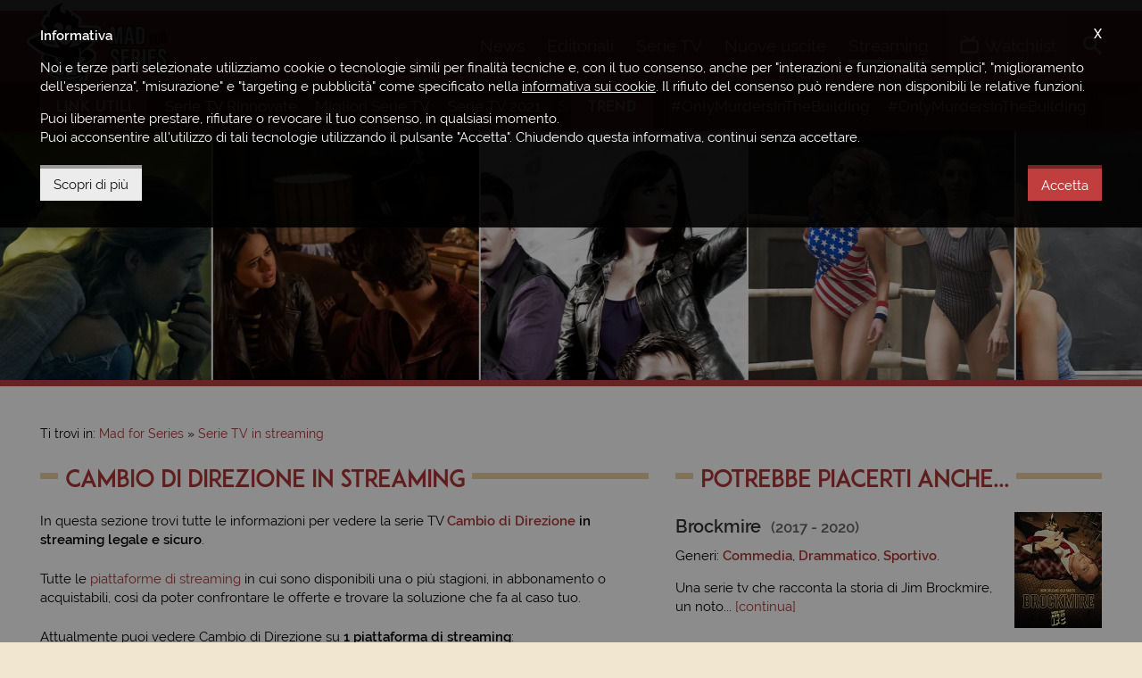

--- FILE ---
content_type: text/html; charset=UTF-8
request_url: https://www.madforseries.it/streaming/cambio-di-direzione/
body_size: 6299
content:
<!doctype html><html class="no-js" lang="it-IT" prefix="og: http://ogp.me/ns#"><head><meta charset="utf-8"><title>Cambio di Direzione | Streaming della Serie TV</title><meta http-equiv="x-ua-compatible" content="ie=edge"><meta name="viewport" content="width=device-width, initial-scale=1, minimum-scale=1, maximum-scale=1"><meta name="theme-color" content="#a9292a"><meta name="msapplication-navbutton-color" content="#a9292a"><meta name="apple-mobile-web-app-status-bar-style" content="#a9292a"><link rel="alternate" type="application/rss+xml" title="Mad for Series &raquo; Feed" href="https://www.madforseries.it/feed/" /><link rel="apple-touch-icon-precomposed" sizes="57x57" href="https://www.madforseries.it/images/favicons/apple-touch-icon-57x57.png" /><link rel="apple-touch-icon-precomposed" sizes="114x114" href="https://www.madforseries.it/images/favicons/apple-touch-icon-114x114.png" /><link rel="apple-touch-icon-precomposed" sizes="72x72" href="https://www.madforseries.it/images/favicons/apple-touch-icon-72x72.png" /><link rel="apple-touch-icon-precomposed" sizes="144x144" href="https://www.madforseries.it/images/favicons/apple-touch-icon-144x144.png" /><link rel="apple-touch-icon-precomposed" sizes="60x60" href="https://www.madforseries.it/images/favicons/apple-touch-icon-60x60.png" /><link rel="apple-touch-icon-precomposed" sizes="120x120" href="https://www.madforseries.it/images/favicons/apple-touch-icon-120x120.png" /><link rel="apple-touch-icon-precomposed" sizes="76x76" href="https://www.madforseries.it/images/favicons/apple-touch-icon-76x76.png" /><link rel="apple-touch-icon-precomposed" sizes="152x152" href="https://www.madforseries.it/images/favicons/apple-touch-icon-152x152.png" /><link rel="icon" type="image/png" href="https://www.madforseries.it/images/favicons/favicon-196x196.png" sizes="196x196" /><link rel="icon" type="image/png" href="https://www.madforseries.it/images/favicons/favicon-96x96.png" sizes="96x96" /><link rel="icon" type="image/png" href="https://www.madforseries.it/images/favicons/favicon-32x32.png" sizes="32x32" /><link rel="icon" type="image/png" href="https://www.madforseries.it/images/favicons/favicon-16x16.png" sizes="16x16" /><link rel="icon" type="image/png" href="https://www.madforseries.it/images/favicons/favicon-128.png" sizes="128x128" /><meta name="application-name" content="Mad for Series"/><meta name="msapplication-TileColor" content="#a9292a" /><meta name="msapplication-TileImage" content="https://www.madforseries.it/images/favicons/mstile-144x144.png" /><meta name="msapplication-square70x70logo" content="https://www.madforseries.it/images/favicons/mstile-70x70.png" /><meta name="msapplication-square150x150logo" content="https://www.madforseries.it/images/favicons/mstile-150x150.png" /><meta name="msapplication-wide310x150logo" content="https://www.madforseries.it/images/favicons/mstile-310x150.png" /><meta name="msapplication-square310x310logo" content="https://www.madforseries.it/images/favicons/mstile-310x310.png" /><link rel="manifest" href="https://www.madforseries.it/manifest.json"> <link rel="search" type="application/opensearchdescription+xml" title="MadForSeries.it" href="https://www.madforseries.it/opensearch.xml" /><meta name="robots" content="max-snippet:-1, max-image-preview:large, max-video-preview:-1"><meta name="description" content="Scopri dove vedere in streaming legale e sicuro la serie TV Cambio di Direzione. Nuovi episodi e stagioni in italiano o con sottotitoli."/><link rel="canonical" href="https://www.madforseries.it/streaming/cambio-di-direzione/" /><meta property="og:locale" content="it_IT" /><meta property="og:type" content="website" /><meta property="og:title" content="Cambio di Direzione | Streaming della Serie TV" /><meta property="og:description" content="Scopri dove vedere in streaming legale e sicuro la serie TV Cambio di Direzione. Nuovi episodi e stagioni in italiano o con sottotitoli." /><meta property="og:url" content="https://www.madforseries.it/streaming/cambio-di-direzione/" /><meta property="og:site_name" content="Mad for Series" /><meta property="og:image" content="https://www.madforseries.it/uploads/2021/03/bsh/copertina-piccola@2x.jpg" /><meta property="og:image:secure_url" content="https://www.madforseries.it/uploads/2021/03/bsh/copertina-piccola@2x.jpg" /><meta property="og:image:width" content="1200" /><meta property="og:image:height" content="846" /><meta property="fb:app_id" content="483094535483740" /><meta property="fb:pages" content="932564490239042" /><meta name="twitter:card" content="summary_large_image" /><meta name="twitter:title" content="Cambio di Direzione | Streaming della Serie TV" /><meta name="twitter:description" content="Scopri dove vedere in streaming legale e sicuro la serie TV Cambio di Direzione. Nuovi episodi e stagioni in italiano o con sottotitoli." /><meta name="twitter:image" content="https://www.madforseries.it/uploads/2021/03/bsh/copertina-piccola@2x.jpg" /><meta name="Googlebot-News" content="noindex, nofollow"><link type="text/css" rel="stylesheet" href="https://www.madforseries.it/css/main.css?upd=2.16.3" media="all"/><script type="application/ld+json">{"@context":"https:\/\/schema.org","@type":"WebPage","id": "https://www.madforseries.it/streaming/cambio-di-direzione/","mainEntityOfPage": {"@type": "WebPageElement"}}</script><script async src="https://www.googletagmanager.com/gtag/js?id=G-QWP84MZ6J6"></script><script>window.dataLayer = window.dataLayer || [];function gtag(){dataLayer.push(arguments);}gtag('js', new Date());gtag('config', 'G-QWP84MZ6J6');gtag('config', 'G-56HX2BV5S8');</script><script async class="async-script" data-src="https://pagead2.googlesyndication.com/pagead/js/adsbygoogle.js?client=ca-pub-4141021430370416" crossorigin="anonymous"></script><script>var ajax_uri = "https://www.madforseries.it/ajax-calls.php";var site_uri = "https://www.madforseries.it/";</script></head><body itemscope itemtype="https://schema.org/WebPage"><header id="header"><div id="header-top-bar"><div class="row"><div class="wrapper"><a href="https://www.madforseries.it/" id="logo-space">Mad for Series</a><div id="header-helper"><div id="main-menu"><a href="#" id="mobile-menu-activator"><span class="icon-menu"></span><span class="label-mobile" aria-hidden="true">Menu</span></a><nav itemscope itemtype="https://schema.org/SiteNavigationElement"><h4 class="hide-accessible">Menu principale</h4><ul><li><a href="https://www.madforseries.it/news/" itemprop="url" title="News" data-menu="news"><span itemprop="name">News</span>&nbsp;<span aria-hidden="true" itemprop="description" class="mobile-desc">Gli ultimi <strong>aggiornamenti</strong> e le <strong>anticipazioni</strong></span></a></li><li><a href="https://www.madforseries.it/editoriali/" itemprop="url" title="Recensioni, approfondimenti, rubriche" data-menu="editoriali"><span itemprop="name">Editoriali</span>&nbsp;<span aria-hidden="true" itemprop="description" class="mobile-desc"><strong>Recensioni</strong>, <strong>approfondimenti</strong>, <strong>rubriche</strong> e <strong>speciali</strong></span></a></li><li><a href="https://www.madforseries.it/serie-tv/" itemprop="url" title="Tutte le serie TV" data-menu="serie_tv"><span itemprop="name">Serie TV</span>&nbsp;<span aria-hidden="true" itemprop="description" class="mobile-desc">Consulta il nostro <strong>database sempre aggiornato</strong></span></a></li><li><a href="https://www.madforseries.it/prime-tv/" itemprop="url" title="Serie TV in uscita" data-menu="prime_tv"><span itemprop="name">Nuove uscite</span>&nbsp;<span aria-hidden="true" itemprop="description" class="mobile-desc">Il <strong>calendario completo</strong> di tutte le <strong>prime TV</strong></span></a></li><li><a class="current" href="https://www.madforseries.it/streaming/" itemprop="url" title="Streaming serie TV" data-menu="streaming"><span itemprop="name">Streaming</span>&nbsp;<span aria-hidden="true" itemprop="description" class="mobile-desc">Scopri <strong>dove vedere</strong> le tue serie TV preferite</span></a></li></ul></nav></div><div id="account-menu"><nav><h4 class="hide-accessible">Menu personale</h4><ul><li><a class="open-watchlist" href="#"><span class="icon-tv"></span><span class="under-on-mobile" aria-hidden="true">Watchlist</span></a></li></ul></nav><div id="watchlist-box"><div id="watchlist-top"><p class="watchlist-title">Watchlist</p><span class="clear-watchlist">Svuota la watchlist</span><div class="clearfix"></div></div><div id="watchlist-bottom" data-simplebar="init" data-simplebar-auto-hide="true"><div id="watchlist-scrollarea"><span class="loading">Caricamento...</span></div></div><div class="clearfix"></div></div></div><div id="search"><ul id="search-container"><li><a id="open-search" href="#"><span class="icon-search"></span><span class="label-mobile" aria-hidden="true">Cerca</span></a><div id="search-in-site"><form action="https://www.madforseries.it/" method="GET"><label class="hide-accessible" for="keyword-search">Scrivi qui la serie tv o l'articolo che desideri cercare</label><input type="search" name="cerca" id="keyword-search" placeholder="Cerca su Mad for Series..." /><div class="clearfix"></div></form></div></li></ul></div></div></div></div></div></header><div id="secondary-menu"><div class="wrapper"><div class="secondary-menu-part"><h4 class="not-on-mobile-title">Link utili</h4><p class="only-on-mobile-title">Link</p><span class="mobile-guide">&#8594;</span><ul data-simplebar="init" data-simplebar-auto-hide="true"><li><a href="https://www.madforseries.it/editoriali/serie-tv-rinnovate-cancellate-o-in-cancellazione-la-lista-completa-e-aggiornata/">Serie TV Rinnovate</a></li><li><a href="https://www.madforseries.it/serie-tv/?ordine=desc&ordinaper=punteggio">Migliori Serie TV</a></li><li><a href="https://www.madforseries.it/serie-tv/2021/?ordinaper=nome&ordine=asc">Serie TV 2021</a></li><li><a href="https://www.madforseries.it/serie-tv/2022/?ordinaper=nome&ordine=asc">Serie TV 2022</a></li><li><a href="https://www.madforseries.it/editoriali/serie-tv-rinnovate-cancellate-o-in-cancellazione-la-lista-completa-e-aggiornata/">Serie TV Cancellate</a></li><li><a href="https://www.madforseries.it/netflix/">Netflix</a></li><li><a href="https://www.madforseries.it/prime-video/">Prime Video</a></li><li><a href="https://www.madforseries.it/now-tv/">NOW</a></li><li><a href="https://www.madforseries.it/disney-plus/">Disney+</a></li><li><a href="https://www.madforseries.it/serie-tv/miniserie/">Miniserie</a></li><li><a href="https://www.madforseries.it/serie-tv/italiane/">Proposte Italiane</a></li><li><a href="https://www.madforseries.it/serie-tv/animazione/">Serie Animate</a></li><li><a href="https://www.madforseries.it/serie-tv/in-corso/">Serie TV Attive</a></li><li><a href="https://www.madforseries.it/serie-tv/concluse/">Serie TV Concluse</a></li></ul></div><div class="secondary-menu-part second"><h4>Trend</h4><span class="mobile-guide">&#8594;</span><ul data-simplebar="init" data-simplebar-auto-hide="true"><li><a rel="nofollow" href="https://www.madforseries.it/tag/only-murders-in-the-building/">#OnlyMurdersInTheBuilding</a></li><li><a rel="nofollow" href="https://www.madforseries.it/tag/only-murders-in-the-building/">#OnlyMurdersInTheBuilding</a></li><li><a rel="nofollow" href="https://www.madforseries.it/tag/only-murders-in-the-building/">#OnlyMurdersInTheBuilding</a></li><li><a rel="nofollow" href="https://www.madforseries.it/tag/only-murders-in-the-building/">#OnlyMurdersInTheBuilding</a></li><li><a rel="nofollow" href="https://www.madforseries.it/tag/only-murders-in-the-building/">#OnlyMurdersInTheBuilding</a></li><li><a rel="nofollow" href="https://www.madforseries.it/tag/only-murders-in-the-building/">#OnlyMurdersInTheBuilding</a></li><li><a rel="nofollow" href="https://www.madforseries.it/tag/only-murders-in-the-building/">#OnlyMurdersInTheBuilding</a></li><li><a rel="nofollow" href="https://www.madforseries.it/tag/only-murders-in-the-building/">#OnlyMurdersInTheBuilding</a></li><li><a rel="nofollow" href="https://www.madforseries.it/tag/only-murders-in-the-building/">#OnlyMurdersInTheBuilding</a></li><li><a rel="nofollow" href="https://www.madforseries.it/tag/only-murders-in-the-building/">#OnlyMurdersInTheBuilding</a></li></ul></div><div class="clearfix"></div></div></div><div id="header-slider" class="not-in-home" role="complementary"><div class="tv-series-slide"><a href="https://www.madforseries.it/serie-tv/roswell-new-mexico-serie-tv/" title="Roswell, New Mexico"><span><img width="600" height="423" alt="Roswell, New Mexico" data-lazy="https://www.madforseries.it/uploads/2019/02/rnm/copertina-piccola@2x.jpg" data-mobile="https://www.madforseries.it/uploads/2019/02/rnm/copertina-piccola@1x.jpg" src="[data-uri]" /></span></a></div><div class="tv-series-slide"><a href="https://www.madforseries.it/serie-tv/torchwood/" title="Torchwood"><span><img width="600" height="423" alt="Torchwood" data-lazy="https://www.madforseries.it/uploads/2018/08/tcw/copertina-piccola@2x.jpg" data-mobile="https://www.madforseries.it/uploads/2018/08/tcw/copertina-piccola@1x.jpg" src="[data-uri]" /></span></a></div><div class="tv-series-slide"><a href="https://www.madforseries.it/serie-tv/glow/" title="GLOW"><span><img width="600" height="423" alt="GLOW" data-lazy="https://www.madforseries.it/uploads/2019/01/glw/copertina-piccola@2x.jpg" data-mobile="https://www.madforseries.it/uploads/2019/01/glw/copertina-piccola@1x.jpg" src="[data-uri]" /></span></a></div><div class="tv-series-slide"><a href="https://www.madforseries.it/serie-tv/californication/" title="Californication"><span><img width="600" height="423" alt="Californication" data-lazy="https://www.madforseries.it/uploads/2015/06/californication-oboi-600x423.jpg" src="[data-uri]" /></span></a></div><div class="tv-series-slide"><a href="https://www.madforseries.it/serie-tv/this-is-us/" title="This Is Us"><span><img width="600" height="423" alt="This Is Us" data-lazy="https://www.madforseries.it/uploads/2018/08/tiu/copertina-piccola@2x.jpg" data-mobile="https://www.madforseries.it/uploads/2018/08/tiu/copertina-piccola@1x.jpg" src="[data-uri]" /></span></a></div><div class="tv-series-slide"><a href="https://www.madforseries.it/serie-tv/the-l-word/" title="The L Word"><span><img width="600" height="423" alt="The L Word" data-lazy="https://www.madforseries.it/uploads/2015/08/thelwordmedium.jpg" src="[data-uri]" /></span></a></div><div class="tv-series-slide"><a href="https://www.madforseries.it/serie-tv/miami-vice/" title="Miami Vice"><span><img width="600" height="423" alt="Miami Vice" data-lazy="https://www.madforseries.it/uploads/2015/08/miamivicemedium.jpg" src="[data-uri]" /></span></a></div><div class="tv-series-slide"><a href="https://www.madforseries.it/serie-tv/nos4a2/" title="NOS4A2"><span><img width="600" height="423" alt="NOS4A2" data-lazy="https://www.madforseries.it/uploads/2019/05/nsf/copertina-piccola@2x.jpg" data-mobile="https://www.madforseries.it/uploads/2019/05/nsf/copertina-piccola@1x.jpg" src="[data-uri]" /></span></a></div><div class="tv-series-slide"><a href="https://www.madforseries.it/serie-tv/the-kominsky-method/" title="Il Metodo Kominsky"><span><img width="600" height="423" alt="Il Metodo Kominsky" data-lazy="https://www.madforseries.it/uploads/2018/11/tkm/copertina-piccola@2x.jpg" data-mobile="https://www.madforseries.it/uploads/2018/11/tkm/copertina-piccola@1x.jpg" src="[data-uri]" /></span></a></div><div class="tv-series-slide"><a href="https://www.madforseries.it/serie-tv/nashville/" title="Nashville"><span><img width="600" height="423" alt="Nashville" data-lazy="https://www.madforseries.it/uploads/2018/08/nsv/copertina-piccola@2x.jpg" data-mobile="https://www.madforseries.it/uploads/2018/08/nsv/copertina-piccola@1x.jpg" src="[data-uri]" /></span></a></div><div class="tv-series-slide"><a href="https://www.madforseries.it/serie-tv/the-boys/" title="The Boys"><span><img width="600" height="423" alt="The Boys" data-lazy="https://www.madforseries.it/uploads/2019/08/tbs/copertina-piccola@2x.jpg" data-mobile="https://www.madforseries.it/uploads/2019/08/tbs/copertina-piccola@1x.jpg" src="[data-uri]" /></span></a></div><div class="tv-series-slide"><a href="https://www.madforseries.it/serie-tv/las-chicas-del-cable/" title="Le Ragazze del Centralino"><span><img width="600" height="423" alt="Le Ragazze del Centralino" data-lazy="https://www.madforseries.it/uploads/2018/09/lcc/copertina-piccola@2x.jpg" data-mobile="https://www.madforseries.it/uploads/2018/09/lcc/copertina-piccola@1x.jpg" src="[data-uri]" /></span></a></div><div class="tv-series-slide"><a href="https://www.madforseries.it/serie-tv/chernobyl/" title="Chernobyl"><span><img width="600" height="423" alt="Chernobyl" data-lazy="https://www.madforseries.it/uploads/2019/05/cnb/copertina-piccola@2x.jpg" data-mobile="https://www.madforseries.it/uploads/2019/05/cnb/copertina-piccola@1x.jpg" src="[data-uri]" /></span></a></div><div class="tv-series-slide"><a href="https://www.madforseries.it/serie-tv/castle/" title="Castle"><span><img width="600" height="423" alt="Castle" data-lazy="https://www.madforseries.it/uploads/2015/05/castlesmall-600x423.jpg" src="[data-uri]" /></span></a></div><div class="tv-series-slide"><a href="https://www.madforseries.it/serie-tv/brockmire/" title="Brockmire"><span><img width="600" height="423" alt="Brockmire" data-lazy="https://www.madforseries.it/uploads/2019/04/bkm/copertina-piccola@2x.jpg" data-mobile="https://www.madforseries.it/uploads/2019/04/bkm/copertina-piccola@1x.jpg" src="[data-uri]" /></span></a></div><div class="tv-series-slide"><a href="https://www.madforseries.it/serie-tv/the-rain/" title="The Rain"><span><img width="600" height="423" alt="The Rain" data-lazy="https://www.madforseries.it/uploads/2018/06/trn/copertina-piccola@2x.jpg" data-mobile="https://www.madforseries.it/uploads/2018/06/trn/copertina-piccola@1x.jpg" src="[data-uri]" /></span></a></div></div><div id="content-part" class="not-home-or-series"><div style="text-align: center;"><ins class="adsbygoogle mobile" data-full-width-responsive="true" style="display:inline-block;width:100%;height:100px;margin-bottom:0" data-ad-client="ca-pub-4141021430370416" data-ad-slot="1256733930"></ins><script>(adsbygoogle = window.adsbygoogle || []).push({});</script></div><div class="wrapper"><div class="c-breadcrumbs"><nav id="breadcrumbs" class="c-breadcrumbs__nav"><span>Ti trovi in:&nbsp;</span><ol itemscope itemtype="http://schema.org/BreadcrumbList"><li class="c-breadcrumbs__home-link"><a href="https://www.madforseries.it/"><span>Mad for Series</span></a></li><li class="c-breadcrumbs__item-link" itemprop="itemListElement" itemscope itemtype="http://schema.org/ListItem"><a itemprop="item" href="https://www.madforseries.it/streaming/"><span itemprop="name">Serie TV in streaming</span></a><meta itemprop="position" content="1" /></li><li class="hide-accessible">Cambio di Direzione</li></ol></nav></div><div class="row"><div class="col col-t-12 col-7"><div class="row"><div class="col col-12"><h1 class="not-inline with-bars" id="article-title"><span>Cambio di Direzione in Streaming</span></h1></div></div><div class="row custom-margin-little"><div class="col col-12"><div class="c-tv-series-info"><p>In questa sezione trovi tutte le informazioni per vedere la serie TV <strong><a href="https://www.madforseries.it/serie-tv/cambio-di-direzione/" title="Vai alla scheda della serie TV Cambio di Direzione">Cambio di Direzione</a> in streaming legale e sicuro</strong>.</p><p>Tutte le <a href="https://www.madforseries.it/streaming/">piattaforme di streaming</a> in cui sono disponibili una o pi&ugrave; stagioni, in abbonamento o acquistabili, cos&igrave; da poter confrontare le offerte e trovare la soluzione che fa al caso tuo.</p><div class="clearfix"></div><h2 class="hide-accessible">Dove vedere in Streaming questa Serie TV</h2><p>Attualmente puoi vedere Cambio di Direzione su <strong>1 piattaforma di streaming</strong>:</p><hr class="clearfix no-margin-hr" /><div class="c-tv-series__streaming-box alternative-color"><a target="_blank" rel="nofollow noopener" title="Guarda in streaming su Disney&plus;" href="https://www.disneyplus.com/it-it/series/cambio-di-direzione/1mLvxzF5fhXK"><img width="36" height="36" class="lazyload blur-up" alt="Disney&plus;" src="[data-uri]" data-src="https://www.madforseries.it//images/streaming/streaming-disney-plus@2x.jpg"></a><p>Disponibile <strong>in abbonamento</strong> su Disney&plus;. <a target="_blank" rel="nofollow noopener" title="Guarda in streaming su Disney&plus;" href="https://www.disneyplus.com/it-it/series/cambio-di-direzione/1mLvxzF5fhXK">Guarda adesso</a></p><div class="clearfix"></div></div><hr class="clearfix" /></div></div><div class="clearfix"></div></div><div class="row"><div class="col col-12"><h2 class="not-inline with-bars" id="article-title"><span>Informazioni sulla Serie TV</span></h2></div></div><div class="row custom-margin-little"><div class="col col-12"><div class="c-tv-series-info"><p>Titolo originale:&nbsp;<strong>Big Shot</strong>.</p><p class="c-tv-series-info__genres">Generi: <a href="https://www.madforseries.it/serie-tv/commedia/">Commedia</a>, <a href="https://www.madforseries.it/serie-tv/drammatico/">Drammatico</a>, <a href="https://www.madforseries.it/serie-tv/sportivo/">Sportivo</a>.</p><p class="no-margin-bottom">Stagioni rilasciate:&nbsp;<strong>2</strong>.</p><p class="no-margin-bottom">Anno: <strong>2021</strong> - <strong>in corso</strong>.</p><p>Durata media degli episodi:&nbsp;<strong>45 minuti</strong>.</p><div class="c-tv-series-text"><button class="mfs-button add-to-watchlist" type="button" data-tv-series="6733"><span class="icon-tv"></span> Aggiungi alla watchlist</button></div><hr class="clearfix"><p><a href="https://www.madforseries.it/serie-tv/cambio-di-direzione/" title="Vai alla scheda della serie TV Cambio di Direzione">Premi qui</a> per maggiori informazioni sulla serie TV <strong>Cambio di Direzione</strong>.</p><div class="clearfix"></div></div></div><div class="clearfix"></div></div></div><div class="col col-t-12 col-5"><div class="row"><div class="col col-12"><p class="like-h3 not-inline with-bars"><span>Potrebbe piacerti anche...</span></p></div></div><div class="row custom-margin-little"><div class="col col-12"><article class="c-tv-series-list c-tv-series-list--simple c-tv-series-list--reverted"><div class="c-tv-series-list__image"><a href="https://www.madforseries.it/serie-tv/brockmire/" title="Vai alla scheda della serie TV Brockmire"><picture><img alt="Brockmire" src="[data-uri]" data-src="https://www.madforseries.it/uploads/2019/04/bkm/locandina@2x.jpg" width="98" height="130" class="lazyload blur-up"></picture></a></div><div class="c-tv-series-list__content"><h4 class="like-h3 c-tv-series-list__title"><a href="https://www.madforseries.it/serie-tv/brockmire/" title="Vai alla scheda della serie TV Brockmire">Brockmire&nbsp;<span class="c-tv-series-list__startend">(2017 - 2020)</span></a></h4><p class="c-tv-series-info__genres">Generi: <a href="https://www.madforseries.it/serie-tv/commedia/">Commedia</a>, <a href="https://www.madforseries.it/serie-tv/drammatico/">Drammatico</a>, <a href="https://www.madforseries.it/serie-tv/sportivo/">Sportivo</a>.</p><p class="c-tv-series-list__excerpt">Una serie tv che racconta la storia di Jim Brockmire, un noto... <a href="https://www.madforseries.it/serie-tv/brockmire/" title="Vai alla scheda della serie TV Brockmire">[continua]</a></p></div><div class="clearfix"></div></article></div><div class="col col-12"><article class="c-tv-series-list c-tv-series-list--simple c-tv-series-list--reverted"><div class="c-tv-series-list__image"><a href="https://www.madforseries.it/serie-tv/glow/" title="Vai alla scheda della serie TV GLOW"><picture><img alt="GLOW" src="[data-uri]" data-src="https://www.madforseries.it/uploads/2019/01/glw/locandina@2x.jpg" width="98" height="130" class="lazyload blur-up"></picture></a></div><div class="c-tv-series-list__content"><h4 class="like-h3 c-tv-series-list__title"><a href="https://www.madforseries.it/serie-tv/glow/" title="Vai alla scheda della serie TV GLOW">GLOW&nbsp;<span class="c-tv-series-list__startend">(2017 - 2020)</span></a></h4><p class="c-tv-series-info__genres">Generi: <a href="https://www.madforseries.it/serie-tv/commedia/">Commedia</a>, <a href="https://www.madforseries.it/serie-tv/drammatico/">Drammatico</a>, <a href="https://www.madforseries.it/serie-tv/sportivo/">Sportivo</a>.</p><p class="c-tv-series-list__excerpt">Una serie che racconta della vita personale e professionale di un gruppo... <a href="https://www.madforseries.it/serie-tv/glow/" title="Vai alla scheda della serie TV GLOW">[continua]</a></p></div><div class="clearfix"></div></article></div><div class="col col-12"><article class="c-tv-series-list c-tv-series-list--simple c-tv-series-list--reverted"><div class="c-tv-series-list__image"><a href="https://www.madforseries.it/serie-tv/another-life/" title="Vai alla scheda della serie TV Another Life"><picture><img alt="Another Life" src="[data-uri]" data-src="https://www.madforseries.it/uploads/2019/08/anl/locandina@2x.jpg" width="98" height="130" class="lazyload blur-up"></picture></a></div><div class="c-tv-series-list__content"><h4 class="like-h3 c-tv-series-list__title"><a href="https://www.madforseries.it/serie-tv/another-life/" title="Vai alla scheda della serie TV Another Life">Another Life&nbsp;<span class="c-tv-series-list__startend">(2019 - 2021)</span></a></h4><p class="c-tv-series-info__genres">Generi: <a href="https://www.madforseries.it/serie-tv/drammatico/">Drammatico</a>, <a href="https://www.madforseries.it/serie-tv/drammatico/">Drammatico</a>.</p><p class="c-tv-series-list__excerpt">Una serie fantascientifica incentrata su un astronauta e un equipaggio spaziale, e... <a href="https://www.madforseries.it/serie-tv/another-life/" title="Vai alla scheda della serie TV Another Life">[continua]</a></p></div><div class="clearfix"></div></article></div><div class="col col-12"><article class="c-tv-series-list c-tv-series-list--simple c-tv-series-list--reverted"><div class="c-tv-series-list__image"><a href="https://www.madforseries.it/serie-tv/it-s-a-sin/" title="Vai alla scheda della serie TV It's a Sin"><picture><img alt="It's a Sin" src="[data-uri]" data-src="https://www.madforseries.it/uploads/2021/02/ias/locandina@2x.jpg" width="98" height="130" class="lazyload blur-up"></picture></a></div><div class="c-tv-series-list__content"><h4 class="like-h3 c-tv-series-list__title"><a href="https://www.madforseries.it/serie-tv/it-s-a-sin/" title="Vai alla scheda della serie TV It's a Sin">It's a Sin&nbsp;<span class="c-tv-series-list__startend">(2021)</span></a></h4><p class="c-tv-series-info__genres">Generi: <a href="https://www.madforseries.it/serie-tv/commedia/">Commedia</a>, <a href="https://www.madforseries.it/serie-tv/drammatico/">Drammatico</a>, <a href="https://www.madforseries.it/serie-tv/storico/">Storico</a>.</p><p class="c-tv-series-list__excerpt">Una miniserie britannica che racconta la storia di quattro amici in un... <a href="https://www.madforseries.it/serie-tv/it-s-a-sin/" title="Vai alla scheda della serie TV It's a Sin">[continua]</a></p></div><div class="clearfix"></div></article></div><div class="clearfix"></div></div></div><div class="clearfix"></div></div></div></div><footer id="footer"><div class="row"><div class="wrapper"><div class="footer-links"><h5>Informazioni</h5><ul><li><a href="https://www.madforseries.it/chi-siamo/">Chi siamo</a></li><li><a href="https://www.madforseries.it/contattaci/">Contattaci</a></li><li><a href="https://www.madforseries.it/team/">Team</a></li></ul></div><div class="footer-links"><h5>Partecipa</h5><ul><li><a href="https://www.madforseries.it/invia-le-tue-proposte/">Invia le tue proposte</a></li><li><a href="https://www.madforseries.it/collabora-con-noi/">Collabora con noi</a></li></ul></div><div class="footer-links"><h5>Aree tematiche</h5><ul><li><a href="https://www.madforseries.it/netflix/">Netflix</a></li><li><a href="https://www.madforseries.it/prime-video/">Prime Video</a></li><li><a href="https://www.madforseries.it/now-tv/">NOW</a></li><li><a href="https://www.madforseries.it/disney-plus/">Disney+</a></li></ul></div><div id="footer-informations"><h5 class="hide-accessible">Informazioni</h5><p id="socials-bottom"><a href="https://www.facebook.com/madforseries/" rel="me nofollow" target="_blank" title="Ci trovi anche su Facebook"><span class="icon-facebook"></span></a><a href="https://www.instagram.com/madforseries/" rel="me nofollow" target="_blank" title="I nostri ultimi scatti e aggiornamenti su Instagram"><span class="icon-instagram"></span></a><a href="https://twitter.com/madforseries" rel="me nofollow" target="_blank" title="Discuti di serie TV con noi su Twitter"><span class="icon-twitter"></span></a></p></div><div class="clearfix"></div><hr /><p id="legal-links"><a href="https://www.madforseries.it/etica-e-trasparenza/">Etica e trasparenza</a><a href="https://www.madforseries.it/termini-e-condizioni-duso/">Termini e condizioni d'uso</a><a href="https://www.madforseries.it/informativa-sulla-privacy/">Informativa sulla privacy</a><a href="https://www.madforseries.it/informativa-sui-cookie/">Informativa sui cookie</a><a href="https://www.madforseries.it/credits/">Credits</a></p><p id="copyright">&copy;2025 Mad for Series - Tutti i diritti riservati</p><div class="clearfix"></div></div></div></footer><div id="cookies-banner-background">&nbsp;</div><div id="cookies-banner"><div class="wrapper"><span id="close-cookies-banner">X</span><p><strong>Informativa</strong></p><p>Noi e terze parti selezionate utilizziamo cookie o tecnologie simili per finalit&agrave; tecniche e, con il tuo consenso, anche per &quot;interazioni e funzionalit&agrave; semplici&quot;, &quot;miglioramento dell'esperienza&quot;, &quot;misurazione&quot; e &quot;targeting e pubblicit&agrave;&quot; come specificato nella <a target="_blank" href="https://www.madforseries.it/informativa-sui-cookie/">informativa sui cookie</a>. Il rifiuto del consenso pu&ograve; rendere non disponibili le relative funzioni.</p><p>Puoi liberamente prestare, rifiutare o revocare il tuo consenso, in qualsiasi momento. <br>Puoi acconsentire all'utilizzo di tali tecnologie utilizzando il pulsante &quot;Accetta&quot;. Chiudendo questa informativa, continui senza accettare.</p><div class="clearfix"></div><button class="mfs-button" id="accept-cookies-banner" type="button">Accetta</button> <a target="_blank" href="https://www.madforseries.it/informativa-sui-cookie/" class="mfs-button mfs-button--white" role="button">Scopri di pi&ugrave;</a><div class="clearfix"></div></div></div><script src="https://www.madforseries.it/js/vendors.min.js?upd=2.16.3"></script><script src="https://www.madforseries.it/js/main.js?upd=2.16.3"></script><script>if( 'serviceWorker' in navigator ) { window.addEventListener( 'load', function() { navigator.serviceWorker.register( "/service-worker.js?upd=1.0" ); } );}</script></body></html>

--- FILE ---
content_type: text/css
request_url: https://www.madforseries.it/css/main.css?upd=2.16.3
body_size: 19325
content:
@charset "UTF-8";.clearfix:after,.clearfix:before{content:"";display:table}.clearfix:after{clear:both}.hide-accessible{position:absolute!important;height:1px;width:1px;overflow:hidden;clip:rect(1px 1px 1px 1px);clip:rect(1px,1px,1px,1px)}button,html,input,textarea{-webkit-font-smoothing:antialiased}body{background-color:#f1e6d0;position:relative}body.fully-loaded:after{content:' ';width:100%;height:200px;bottom:0;display:block;position:absolute;left:0;right:0;background-color:#1e0f0f}a,abbr,acronym,address,applet,article,aside,audio,b,big,blockquote,body,canvas,caption,center,cite,code,dd,del,details,dfn,div,dl,dt,em,embed,fieldset,figcaption,figure,footer,form,h1,h2,h3,h4,h5,h6,header,hgroup,html,i,iframe,img,ins,kbd,label,legend,li,mark,menu,nav,object,ol,output,p,pre,q,ruby,s,samp,section,small,span,strike,strong,sub,summary,sup,table,tbody,td,tfoot,th,thead,time,tr,tt,u,ul,var,video{margin:0;padding:0;border:0;font-size:100%;font:inherit;vertical-align:baseline;font-family:Raleway,sans-serif}article,aside,details,figcaption,figure,footer,header,hgroup,menu,nav,section{display:block}h1,h2,h3,h4,h5,h6{line-height:1.3}p{line-height:1.45}blockquote,q{quotes:none}blockquote:after,blockquote:before,q:after,q:before{content:'';content:none}table{border-collapse:collapse;border-spacing:0}*{-moz-box-sizing:border-box;-webkit-box-sizing:border-box;box-sizing:border-box;-webkit-background-clip:padding-box;background-clip:padding-box}:focus{outline:initial!important}a{text-decoration:none;color:#ad3435}strong{font-weight:600}hr{border:0;border-top:2px dotted #ddd;height:0;margin:0 0 25px}img{max-width:100%;width:auto;height:auto;display:block;margin:0}em{font-style:italic}.blur-up{-webkit-filter:blur(5px);filter:blur(5px);transition:filter .4s,-webkit-filter .4s}.blur-up.lazyloaded{-webkit-filter:blur(0);filter:blur(0)}.fade-box .lazyload,.fade-box .lazyloading{opacity:0;transition:opacity .4s}.fade-box img.lazyloaded{opacity:1}body.compensate-for-scrollbar{overflow:hidden}.fancybox-active{height:auto}.fancybox-is-hidden{left:-9999px;margin:0;position:absolute!important;top:-9999px;visibility:hidden}.fancybox-container{-webkit-backface-visibility:hidden;backface-visibility:hidden;font-family:-apple-system,BlinkMacSystemFont,'Segoe UI',Roboto,'Helvetica Neue',Arial,sans-serif,'Apple Color Emoji','Segoe UI Emoji','Segoe UI Symbol';height:100%;left:0;position:fixed;-webkit-tap-highlight-color:transparent;top:0;-webkit-transform:translateZ(0);transform:translateZ(0);width:100%;z-index:99992}.fancybox-container *{box-sizing:border-box}.fancybox-bg,.fancybox-inner,.fancybox-outer,.fancybox-stage{bottom:0;left:0;position:absolute;right:0;top:0}.fancybox-outer{-webkit-overflow-scrolling:touch;overflow-y:auto}.fancybox-bg{background:#1e1e1e;opacity:0;transition-duration:inherit;transition-property:opacity;transition-timing-function:cubic-bezier(.47,0,.74,.71)}.fancybox-is-open .fancybox-bg{opacity:.87;transition-timing-function:cubic-bezier(.22,.61,.36,1)}.fancybox-caption,.fancybox-infobar,.fancybox-navigation .fancybox-button,.fancybox-toolbar{direction:ltr;opacity:0;position:absolute;transition:opacity .25s,visibility 0s linear .25s;visibility:hidden;z-index:99997}.fancybox-show-caption .fancybox-caption,.fancybox-show-infobar .fancybox-infobar,.fancybox-show-nav .fancybox-navigation .fancybox-button,.fancybox-show-toolbar .fancybox-toolbar{opacity:1;transition:opacity .25s,visibility 0s;visibility:visible}.fancybox-infobar{color:#ccc;font-size:13px;-webkit-font-smoothing:subpixel-antialiased;height:44px;left:0;line-height:44px;min-width:44px;mix-blend-mode:difference;padding:0 10px;pointer-events:none;text-align:center;top:0;-webkit-touch-callout:none;-webkit-user-select:none;-moz-user-select:none;-ms-user-select:none;user-select:none}.fancybox-toolbar{right:0;top:0}.fancybox-stage{direction:ltr;overflow:visible;-webkit-transform:translate3d(0,0,0);z-index:99994}.fancybox-is-open .fancybox-stage{overflow:hidden}.fancybox-slide{-webkit-backface-visibility:hidden;backface-visibility:hidden;display:none;height:100%;left:0;outline:0;overflow:auto;-webkit-overflow-scrolling:touch;padding:44px;position:absolute;text-align:center;top:0;transition-property:opacity,-webkit-transform;transition-property:transform,opacity;transition-property:transform,opacity,-webkit-transform;white-space:normal;width:100%;z-index:99994}.fancybox-slide::before{content:'';display:inline-block;height:100%;margin-right:-.25em;vertical-align:middle;width:0}.fancybox-is-sliding .fancybox-slide,.fancybox-slide--current,.fancybox-slide--next,.fancybox-slide--previous{display:block}.fancybox-slide--next{z-index:99995}.fancybox-slide--image{overflow:visible;padding:44px 0}.fancybox-slide--image::before{display:none}.fancybox-slide--html{padding:6px 6px 0 6px}.fancybox-slide--iframe{padding:44px 44px 0}.fancybox-content{background:#fff;display:inline-block;margin:0 0 6px 0;max-width:100%;overflow:auto;padding:0;padding:24px;position:relative;text-align:left;vertical-align:middle}.fancybox-slide--image .fancybox-content{-webkit-animation-timing-function:cubic-bezier(.5,0,.14,1);animation-timing-function:cubic-bezier(.5,0,.14,1);-webkit-backface-visibility:hidden;backface-visibility:hidden;background:0 0;background-repeat:no-repeat;background-size:100% 100%;left:0;margin:0;max-width:none;overflow:visible;padding:0;position:absolute;top:0;-webkit-transform-origin:top left;-ms-transform-origin:top left;transform-origin:top left;transition-property:opacity,-webkit-transform;transition-property:transform,opacity;transition-property:transform,opacity,-webkit-transform;-webkit-user-select:none;-moz-user-select:none;-ms-user-select:none;user-select:none;z-index:99995}.fancybox-can-zoomOut .fancybox-content{cursor:-webkit-zoom-out;cursor:zoom-out}.fancybox-can-zoomIn .fancybox-content{cursor:-webkit-zoom-in;cursor:zoom-in}.fancybox-can-drag .fancybox-content{cursor:-webkit-grab;cursor:grab}.fancybox-is-dragging .fancybox-content{cursor:-webkit-grabbing;cursor:grabbing}.fancybox-container [data-selectable=true]{cursor:text}.fancybox-image,.fancybox-spaceball{background:0 0;border:0;height:100%;left:0;margin:0;max-height:none;max-width:none;padding:0;position:absolute;top:0;-webkit-user-select:none;-moz-user-select:none;-ms-user-select:none;user-select:none;width:100%}.fancybox-spaceball{z-index:1}.fancybox-slide--html .fancybox-content{margin-bottom:6px}.fancybox-slide--iframe .fancybox-content,.fancybox-slide--map .fancybox-content,.fancybox-slide--video .fancybox-content{height:100%;margin:0;overflow:visible;padding:0;width:100%}.fancybox-slide--video .fancybox-content{background:#000}.fancybox-slide--map .fancybox-content{background:#e5e3df}.fancybox-slide--iframe .fancybox-content{background:#fff;height:calc(100% - 44px);margin-bottom:44px}.fancybox-iframe,.fancybox-video{background:0 0;border:0;height:100%;margin:0;overflow:hidden;padding:0;width:100%}.fancybox-iframe{vertical-align:top}.fancybox-error{background:#fff;cursor:default;max-width:400px;padding:40px;width:100%}.fancybox-error p{color:#444;font-size:16px;line-height:20px;margin:0;padding:0}.fancybox-button{background:rgba(30,30,30,.6);border:0;border-radius:0;cursor:pointer;display:inline-block;height:44px;margin:0;outline:0;padding:10px;transition:color .2s;vertical-align:top;width:44px}.fancybox-button,.fancybox-button:link,.fancybox-button:visited{color:#ccc}.fancybox-button:focus,.fancybox-button:hover{color:#fff}.fancybox-button.disabled,.fancybox-button.disabled:hover,.fancybox-button[disabled],.fancybox-button[disabled]:hover{color:#888;cursor:default}.fancybox-button svg{display:block;overflow:visible;position:relative;shape-rendering:geometricPrecision}.fancybox-button svg path{fill:transparent;stroke:currentColor;stroke-linejoin:round;stroke-width:3}.fancybox-button--play svg path:nth-child(2){display:none}.fancybox-button--pause svg path:nth-child(1){display:none}.fancybox-button--play svg path,.fancybox-button--share svg path,.fancybox-button--thumbs svg path{fill:currentColor}.fancybox-button--share svg path{stroke-width:1}.fancybox-navigation .fancybox-button{height:38px;opacity:0;padding:6px;position:absolute;top:50%;width:38px}.fancybox-show-nav .fancybox-navigation .fancybox-button{transition:opacity .25s,visibility 0s,color .25s}.fancybox-navigation .fancybox-button::after{content:'';left:-25px;padding:50px;position:absolute;top:-25px}.fancybox-navigation .fancybox-button--arrow_left{left:6px}.fancybox-navigation .fancybox-button--arrow_right{right:6px}.fancybox-close-small{background:0 0;border:0;border-radius:0;color:#555;cursor:pointer;height:44px;margin:0;padding:6px;position:absolute;right:0;top:0;width:44px;z-index:10}.fancybox-close-small svg{fill:transparent;opacity:.8;stroke:currentColor;stroke-width:1.5;transition:stroke .1s}.fancybox-close-small:focus{outline:0}.fancybox-close-small:hover svg{opacity:1}.fancybox-slide--iframe .fancybox-close-small,.fancybox-slide--image .fancybox-close-small,.fancybox-slide--video .fancybox-close-small{color:#ccc;padding:5px;right:-12px;top:-44px}.fancybox-slide--iframe .fancybox-close-small:hover svg,.fancybox-slide--image .fancybox-close-small:hover svg,.fancybox-slide--video .fancybox-close-small:hover svg{background:0 0;color:#fff}.fancybox-is-scaling .fancybox-close-small,.fancybox-is-zoomable.fancybox-can-drag .fancybox-close-small{display:none}.fancybox-caption{bottom:0;color:#fff;font-size:14px;font-weight:400;left:0;line-height:1.5;padding:25px 44px 25px 44px;right:0}.fancybox-caption::before{background-image:url([data-uri]);background-repeat:repeat-x;background-size:contain;bottom:0;content:'';display:block;left:0;pointer-events:none;position:absolute;right:0;top:-25px;z-index:-1}.fancybox-caption::after{border-bottom:1px solid rgba(255,255,255,.3);content:'';display:block;left:44px;position:absolute;right:44px;top:0}.fancybox-caption a,.fancybox-caption a:link,.fancybox-caption a:visited{color:#ccc;text-decoration:none}.fancybox-caption a:hover{color:#fff;text-decoration:underline}.fancybox-loading{-webkit-animation:fancybox-rotate .8s infinite linear;animation:fancybox-rotate .8s infinite linear;background:0 0;border:6px solid rgba(100,100,100,.5);border-radius:100%;border-top-color:#fff;height:60px;left:50%;margin:-30px 0 0 -30px;opacity:.6;padding:0;position:absolute;top:50%;width:60px;z-index:99999}@-webkit-keyframes fancybox-rotate{from{-webkit-transform:rotate(0);transform:rotate(0)}to{-webkit-transform:rotate(359deg);transform:rotate(359deg)}}@keyframes fancybox-rotate{from{-webkit-transform:rotate(0);transform:rotate(0)}to{-webkit-transform:rotate(359deg);transform:rotate(359deg)}}.fancybox-animated{transition-timing-function:cubic-bezier(0,0,.25,1)}.fancybox-fx-slide.fancybox-slide--previous{opacity:0;-webkit-transform:translate3d(-100%,0,0);transform:translate3d(-100%,0,0)}.fancybox-fx-slide.fancybox-slide--next{opacity:0;-webkit-transform:translate3d(100%,0,0);transform:translate3d(100%,0,0)}.fancybox-fx-slide.fancybox-slide--current{opacity:1;-webkit-transform:translate3d(0,0,0);transform:translate3d(0,0,0)}.fancybox-fx-fade.fancybox-slide--next,.fancybox-fx-fade.fancybox-slide--previous{opacity:0;transition-timing-function:cubic-bezier(.19,1,.22,1)}.fancybox-fx-fade.fancybox-slide--current{opacity:1}.fancybox-fx-zoom-in-out.fancybox-slide--previous{opacity:0;-webkit-transform:scale3d(1.5,1.5,1.5);transform:scale3d(1.5,1.5,1.5)}.fancybox-fx-zoom-in-out.fancybox-slide--next{opacity:0;-webkit-transform:scale3d(.5,.5,.5);transform:scale3d(.5,.5,.5)}.fancybox-fx-zoom-in-out.fancybox-slide--current{opacity:1;-webkit-transform:scale3d(1,1,1);transform:scale3d(1,1,1)}.fancybox-fx-rotate.fancybox-slide--previous{opacity:0;-webkit-transform:rotate(-360deg);-ms-transform:rotate(-360deg);transform:rotate(-360deg)}.fancybox-fx-rotate.fancybox-slide--next{opacity:0;-webkit-transform:rotate(360deg);-ms-transform:rotate(360deg);transform:rotate(360deg)}.fancybox-fx-rotate.fancybox-slide--current{opacity:1;-webkit-transform:rotate(0);-ms-transform:rotate(0);transform:rotate(0)}.fancybox-fx-circular.fancybox-slide--previous{opacity:0;-webkit-transform:scale3d(0,0,0) translate3d(-100%,0,0);transform:scale3d(0,0,0) translate3d(-100%,0,0)}.fancybox-fx-circular.fancybox-slide--next{opacity:0;-webkit-transform:scale3d(0,0,0) translate3d(100%,0,0);transform:scale3d(0,0,0) translate3d(100%,0,0)}.fancybox-fx-circular.fancybox-slide--current{opacity:1;-webkit-transform:scale3d(1,1,1) translate3d(0,0,0);transform:scale3d(1,1,1) translate3d(0,0,0)}.fancybox-fx-tube.fancybox-slide--previous{-webkit-transform:translate3d(-100%,0,0) scale(.1) skew(-10deg);transform:translate3d(-100%,0,0) scale(.1) skew(-10deg)}.fancybox-fx-tube.fancybox-slide--next{-webkit-transform:translate3d(100%,0,0) scale(.1) skew(10deg);transform:translate3d(100%,0,0) scale(.1) skew(10deg)}.fancybox-fx-tube.fancybox-slide--current{-webkit-transform:translate3d(0,0,0) scale(1);transform:translate3d(0,0,0) scale(1)}.fancybox-share{background:#f4f4f4;border-radius:3px;max-width:90%;padding:30px;text-align:center}.fancybox-share h1{color:#222;font-size:35px;font-weight:700;margin:0 0 20px 0}.fancybox-share p{margin:0;padding:0}.fancybox-share__button{border:0;border-radius:3px;display:inline-block;font-size:14px;font-weight:700;line-height:40px;margin:0 5px 10px 5px;min-width:130px;padding:0 15px;text-decoration:none;transition:all .2s;-webkit-user-select:none;-moz-user-select:none;-ms-user-select:none;user-select:none;white-space:nowrap}.fancybox-share__button:link,.fancybox-share__button:visited{color:#fff}.fancybox-share__button:hover{text-decoration:none}.fancybox-share__button--fb{background:#3b5998}.fancybox-share__button--fb:hover{background:#344e86}.fancybox-share__button--pt{background:#bd081d}.fancybox-share__button--pt:hover{background:#aa0719}.fancybox-share__button--tw{background:#1da1f2}.fancybox-share__button--tw:hover{background:#0d95e8}.fancybox-share__button svg{height:25px;margin-right:7px;position:relative;top:-1px;vertical-align:middle;width:25px}.fancybox-share__button svg path{fill:#fff}.fancybox-share__input{background:0 0;border:0;border-bottom:1px solid #d7d7d7;border-radius:0;color:#5d5b5b;font-size:14px;margin:10px 0 0 0;outline:0;padding:10px 15px;width:100%}.fancybox-thumbs{background:#fff;bottom:0;display:none;margin:0;-webkit-overflow-scrolling:touch;-ms-overflow-style:-ms-autohiding-scrollbar;padding:2px 2px 4px 2px;position:absolute;right:0;-webkit-tap-highlight-color:transparent;top:0;width:212px;z-index:99995}.fancybox-thumbs-x{overflow-x:auto;overflow-y:hidden}.fancybox-show-thumbs .fancybox-thumbs{display:block}.fancybox-show-thumbs .fancybox-inner{right:212px}.fancybox-thumbs>ul{font-size:0;height:100%;list-style:none;margin:0;overflow-x:hidden;overflow-y:auto;padding:0;position:absolute;position:relative;white-space:nowrap;width:100%}.fancybox-thumbs-x>ul{overflow:hidden}.fancybox-thumbs-y>ul::-webkit-scrollbar{width:7px}.fancybox-thumbs-y>ul::-webkit-scrollbar-track{background:#fff;border-radius:10px;box-shadow:inset 0 0 6px rgba(0,0,0,.3)}.fancybox-thumbs-y>ul::-webkit-scrollbar-thumb{background:#2a2a2a;border-radius:10px}.fancybox-thumbs>ul>li{-webkit-backface-visibility:hidden;backface-visibility:hidden;cursor:pointer;float:left;height:75px;margin:2px;max-height:calc(100% - 8px);max-width:calc(50% - 4px);outline:0;overflow:hidden;padding:0;position:relative;-webkit-tap-highlight-color:transparent;width:100px}.fancybox-thumbs-loading{background:rgba(0,0,0,.1)}.fancybox-thumbs>ul>li{background-position:center center;background-repeat:no-repeat;background-size:cover}.fancybox-thumbs>ul>li:before{border:4px solid #4ea7f9;bottom:0;content:'';left:0;opacity:0;position:absolute;right:0;top:0;transition:all .2s cubic-bezier(.25,.46,.45,.94);z-index:99991}.fancybox-thumbs .fancybox-thumbs-active:before{opacity:1}@media all and (max-width:800px){.fancybox-thumbs{width:110px}.fancybox-show-thumbs .fancybox-inner{right:110px}.fancybox-thumbs>ul>li{max-width:calc(100% - 10px)}}.selectize-control.plugin-drag_drop.multi>.selectize-input>div.ui-sortable-placeholder{visibility:visible!important;background:#f2f2f2!important;background:rgba(0,0,0,.06)!important;border:0 none!important}.selectize-control.plugin-drag_drop .ui-sortable-placeholder::after{content:'!';visibility:hidden}.selectize-control.plugin-drag_drop .ui-sortable-helper{-webkit-box-shadow:0 2px 5px rgba(0,0,0,.2);box-shadow:0 2px 5px rgba(0,0,0,.2)}.selectize-dropdown-header{position:relative;padding:5px 8px;border-bottom:1px solid #d0d0d0;background:#f8f8f8}.selectize-dropdown-header-close{position:absolute;right:8px;top:50%;color:#303030;opacity:.4;margin-top:-12px;line-height:20px;font-size:20px!important}.selectize-dropdown-header-close:hover{color:#000}.selectize-dropdown.plugin-optgroup_columns .optgroup{border-right:1px solid #f2f2f2;border-top:0 none;float:left;-webkit-box-sizing:border-box;-moz-box-sizing:border-box;box-sizing:border-box}.selectize-dropdown.plugin-optgroup_columns .optgroup:last-child{border-right:0 none}.selectize-dropdown.plugin-optgroup_columns .optgroup:before{display:none}.selectize-dropdown.plugin-optgroup_columns .optgroup-header{border-top:0 none}.selectize-control.plugin-remove_button [data-value]{position:relative;padding-right:24px!important}.selectize-control.plugin-remove_button [data-value] .remove{z-index:1;position:absolute;top:0;right:0;bottom:0;width:17px;text-align:center;font-weight:700;font-size:12px;color:inherit;text-decoration:none;vertical-align:middle;display:inline-block;padding:2px 0 0 0;border-left:1px solid #d0d0d0;-webkit-box-sizing:border-box;-moz-box-sizing:border-box;box-sizing:border-box}.selectize-control.plugin-remove_button [data-value] .remove:hover{background:rgba(0,0,0,.05)}.selectize-control.plugin-remove_button [data-value].active .remove{border-left-color:#cacaca}.selectize-control.plugin-remove_button .disabled [data-value] .remove:hover{background:0 0}.selectize-control.plugin-remove_button .disabled [data-value] .remove{border-left-color:#fff}.selectize-control.plugin-remove_button .remove-single{position:absolute;right:28px;top:6px;font-size:23px}.selectize-control{position:relative;display:block;margin-bottom:10px;font-family:Raleway,sans-serif}.selectize-control:last-child{margin-bottom:0}.selectize-dropdown,.selectize-input,.selectize-input input{color:#303030;font-family:inherit;font-size:16px;line-height:21px;-webkit-font-smoothing:inherit}.selectize-control.single .selectize-input.input-active,.selectize-input{background:#f1f1f1;cursor:text;display:inline-block}.selectize-input{background-color:#eee;padding:8px 25px;display:inline-block;width:100%;overflow:hidden;position:relative;z-index:1;-webkit-box-sizing:border-box;-moz-box-sizing:border-box;box-sizing:border-box}.selectize-control.multi .selectize-input.has-items{padding:6px 8px 3px}.selectize-input.full{background-color:#eee}.selectize-input.disabled,.selectize-input.disabled *{cursor:default!important}.selectize-input.focus{-webkit-box-shadow:inset 0 1px 2px rgba(0,0,0,.15);box-shadow:inset 0 1px 2px rgba(0,0,0,.15)}.selectize-input>*{vertical-align:baseline;display:-moz-inline-stack;display:inline-block;zoom:1}.selectize-control.multi .selectize-input>div{cursor:pointer;margin:0 3px 3px 0;padding:2px 6px;background:#f2f2f2;color:#303030;border:0 solid #d0d0d0}.selectize-control.multi .selectize-input>div.active{background:#e8e8e8;color:#303030;border:0 solid #cacaca}.selectize-control.multi .selectize-input.disabled>div,.selectize-control.multi .selectize-input.disabled>div.active{color:#7d7d7d;background:#f1f1f1;border:0 solid #fff}.selectize-input>input{display:inline-block!important;padding:0!important;min-height:0!important;max-height:none!important;max-width:100%!important;margin:0 2px 0 0!important;text-indent:0!important;border:0 none!important;background:0 0!important;line-height:inherit!important;-webkit-user-select:auto!important;-webkit-box-shadow:none!important;box-shadow:none!important}.selectize-input>input::-ms-clear{display:none}.selectize-input>input:focus{outline:0!important}.selectize-input::after{content:' ';display:block;clear:left}.selectize-input.dropdown-active::before{content:' ';display:block;position:absolute;background:#f0f0f0;height:1px;bottom:0;left:0;right:0}.selectize-dropdown{position:absolute;z-index:10;border:1px solid #e1e1e1;background:#fff;margin:-1px 0 0 0;border-top:0 none;-webkit-box-sizing:border-box;-moz-box-sizing:border-box;box-sizing:border-box;-webkit-box-shadow:0 1px 3px rgba(0,0,0,.1);box-shadow:0 1px 3px rgba(0,0,0,.1)}.selectize-dropdown [data-selectable]{cursor:pointer;overflow:hidden}.selectize-dropdown [data-selectable] .highlight{background:rgba(125,168,208,.2)}.selectize-dropdown .optgroup-header,.selectize-dropdown [data-selectable]{padding:6px 25px}.selectize-dropdown .optgroup:first-child .optgroup-header{border-top:0 none}.selectize-dropdown .optgroup-header{color:#303030;background:#fff;cursor:default}.selectize-dropdown .active{background-color:#fff7f7;color:#495c68}.selectize-dropdown .active.create{color:#495c68}.selectize-dropdown .create{color:rgba(48,48,48,.5)}.selectize-dropdown-content{overflow-y:auto;overflow-x:hidden;max-height:200px;-webkit-overflow-scrolling:touch}.selectize-control.single .selectize-input,.selectize-control.single .selectize-input input{cursor:pointer}.selectize-control.single .selectize-input.input-active,.selectize-control.single .selectize-input.input-active input{cursor:text}.selectize-control.single .selectize-input:after{content:' ';display:block;position:absolute;top:50%;right:22px;margin-top:-3px;width:0;height:0;border-style:solid;border-width:5px 5px 0 5px;border-color:grey transparent transparent transparent}.selectize-control.single .selectize-input.dropdown-active:after{margin-top:-4px;border-width:0 5px 5px 5px;border-color:transparent transparent grey transparent}.selectize-control.rtl.single .selectize-input:after{left:15px;right:auto}.selectize-control.rtl .selectize-input>input{margin:0 4px 0 -2px!important}.selectize-control .selectize-input.disabled{opacity:.5;background-color:#fafafa}[data-simplebar]{position:relative;z-index:0;overflow:hidden!important;max-height:inherit;-webkit-overflow-scrolling:touch}[data-simplebar=init]{display:-webkit-box;display:-ms-flexbox;display:flex}.simplebar-scroll-content{overflow-x:hidden!important;overflow-y:scroll;min-width:100%!important;max-height:inherit!important;-webkit-box-sizing:content-box!important;box-sizing:content-box!important}.simplebar-content{overflow-y:hidden!important;overflow-x:scroll;-webkit-box-sizing:border-box!important;box-sizing:border-box!important;min-height:100%!important}.simplebar-track{z-index:1;position:absolute;right:0;bottom:0;width:11px}.simplebar-scrollbar{position:absolute;right:2px;width:7px;min-height:10px}.simplebar-scrollbar:before{position:absolute;content:"";background:#000;border-radius:7px;left:0;right:0;opacity:0;-webkit-transition:opacity .2s linear;transition:opacity .2s linear}.simplebar-track .simplebar-scrollbar.visible:before,.simplebar-track:hover .simplebar-scrollbar:before{opacity:.5;-webkit-transition:opacity 0 linear;transition:opacity 0 linear}.simplebar-track.vertical{top:0}.simplebar-track.vertical .simplebar-scrollbar:before{top:2px;bottom:2px}.simplebar-track.horizontal{left:0;width:auto;height:11px}.simplebar-track.horizontal .simplebar-scrollbar:before{height:100%;left:2px;right:2px}.horizontal.simplebar-track .simplebar-scrollbar{right:auto;top:2px;height:7px;min-height:0;min-width:10px;width:auto}.slick-slider{position:relative;display:block;box-sizing:border-box;-webkit-user-select:none;-moz-user-select:none;-ms-user-select:none;user-select:none;-webkit-touch-callout:none;-khtml-user-select:none;-ms-touch-action:pan-y;touch-action:pan-y;-webkit-tap-highlight-color:transparent}.slick-list{position:relative;display:block;overflow:hidden;margin:0;padding:0}.slick-list:focus{outline:0}.slick-list.dragging{cursor:pointer;cursor:hand}.slick-slider .slick-list,.slick-slider .slick-track{-webkit-transform:translate3d(0,0,0);-moz-transform:translate3d(0,0,0);-ms-transform:translate3d(0,0,0);-o-transform:translate3d(0,0,0);transform:translate3d(0,0,0)}.slick-track{position:relative;top:0;left:0;display:block;margin-left:auto;margin-right:auto}.slick-track:after,.slick-track:before{display:table;content:''}.slick-track:after{clear:both}.slick-loading .slick-track{visibility:hidden}.slick-slide{display:none;float:left;height:100%;min-height:1px}[dir=rtl] .slick-slide{float:right}.slick-slide img{display:block}.slick-slide.slick-loading img{display:none}.slick-slide.dragging img{pointer-events:none}.slick-initialized .slick-slide{display:block}.slick-loading .slick-slide{visibility:hidden}.slick-vertical .slick-slide{display:block;height:auto;border:1px solid transparent}.slick-arrow.slick-hidden{display:none}.row{margin-left:-15px;margin-right:-15px;margin-bottom:10px}.row .row{margin-bottom:0}.row.custom-margin{margin-bottom:40px}.row.custom-margin-medium{margin-bottom:30px}.row.custom-margin-little{margin-bottom:10px}.row.with-no-margin{margin-bottom:0}.row .no-margin-element{margin-bottom:0!important}.row .col{padding-left:15px;padding-right:15px;float:left}.row .col.no-margin{margin-bottom:0}.row.row-special-margins{margin-left:-10px;margin-right:-10px;padding-bottom:15px}.row.row-special-margins .col{padding-left:10px;padding-right:10px}.row.row-special-margins--style2{margin-left:-7px;margin-right:-7px;padding-bottom:16px}.row.row-special-margins--style2 .col{padding-left:7px;padding-right:7px}.row.row-special-margins--style2 .col>a{margin-bottom:14px}.col-1{width:8.33333%}.col-2{width:16.66667%}.col-3{width:25%}.col-4{width:33.33333%}.col-5{width:41.66666%}.col-6{width:50%}.col-7{width:58.33333%}.col-8{width:66.66666%}.col-9{width:75%}.col-10{width:83.33333%}.col-11{width:91.66666%}.col-12{width:100%}.col-12{float:none!important}.col-0-7{width:7.6923%}@media (max-width:1099px){.col-ds-1{width:8.33333%}.col-ds-2{width:16.66667%}.col-ds-3{width:25%}.col-ds-4{width:33.33333%}.col-ds-5{width:41.66666%}.col-ds-6{width:50%}.col-ds-7{width:58.33333%}.col-ds-8{width:66.66666%}.col-ds-9{width:75%}.col-ds-10{width:83.33333%}.col-ds-11{width:91.66666%}.col-ds-12{width:100%}.col-ds-12{float:none!important}}@media (max-width:959px){.col-t-1{width:8.33333%}.col-t-2{width:16.66667%}.col-t-3{width:25%}.col-t-4{width:33.33333%}.col-t-5{width:41.66666%}.col-t-6{width:50%}.col-t-7{width:58.33333%}.col-t-8{width:66.66666%}.col-t-9{width:75%}.col-t-10{width:83.33333%}.col-t-11{width:91.66666%}.col-t-12{width:100%}.col-t-12{float:none!important}.hidden-tablet,.not-active-mobile{display:none}.no-margin-tablet{margin:0 0 10px!important}}@media (min-width:960px){.visible-tablet{display:none}}@media (max-width:699px){.col-m-1{width:8.33333%}.col-m-2{width:16.66667%}.col-m-3{width:25%}.col-m-4{width:33.33333%}.col-m-5{width:41.66666%}.col-m-6{width:50%}.col-m-7{width:58.33333%}.col-m-8{width:66.66666%}.col-m-9{width:75%}.col-m-10{width:83.33333%}.col-m-11{width:91.66666%}.col-m-12{width:100%}.col-m-12{float:none!important}.hidden-medium{display:none!important}}@media (min-width:700px){.visible-medium{display:none!important}}@media (max-width:549px){.col-s-1{width:8.33333%}.col-s-2{width:16.66667%}.col-s-3{width:25%}.col-s-4{width:33.33333%}.col-s-5{width:41.66666%}.col-s-6{width:50%}.col-s-7{width:58.33333%}.col-s-8{width:66.66666%}.col-s-9{width:75%}.col-s-10{width:83.33333%}.col-s-11{width:91.66666%}.col-s-12{width:100%}.col-s-12{float:none!important}}@media (max-width:399px){.col-ss-1{width:8.33333%}.col-ss-2{width:16.66667%}.col-ss-3{width:25%}.col-ss-4{width:33.33333%}.col-ss-5{width:41.66666%}.col-ss-6{width:50%}.col-ss-7{width:58.33333%}.col-ss-8{width:66.66666%}.col-ss-9{width:75%}.col-ss-10{width:83.33333%}.col-ss-11{width:91.66666%}.col-ss-12{width:100%}.col-ss-12{float:none!important}}@font-face{font-family:'Adam CG Pro';src:url(../fonts/adam.cg_pro/adam.cg_pro.woff) format("woff"),url(../fonts/adam.cg_pro/adam.cg_pro.ttf) format("truetype");font-weight:400;font-style:normal;font-display:swap}@font-face{font-family:Raleway;src:url(../fonts/raleway/raleway-regular.woff) format("woff"),url(../fonts/raleway/raleway-regular.ttf) format("truetype");font-weight:400;font-style:normal;font-display:swap}@font-face{font-family:Raleway;src:url(../fonts/raleway/raleway-italic.woff) format("woff"),url(../fonts/raleway/raleway-italic.ttf) format("truetype");font-weight:400;font-style:italic;font-display:swap}@font-face{font-family:Raleway;src:url(../fonts/raleway/raleway-semibold.woff) format("woff"),url(../fonts/raleway/raleway-semibold.ttf) format("truetype");font-weight:700;font-style:normal;font-display:swap}@font-face{font-family:Raleway;src:url(../fonts/raleway/raleway-semibolditalic.woff) format("woff"),url(../fonts/raleway/raleway-semibolditalic.ttf) format("truetype");font-weight:700;font-style:italic;font-display:swap}@font-face{font-family:'MfS Icons';src:url(../fonts/mfs-icons/mfs-icons.woff?upd=3) format("woff"),url(../fonts/mfs-icons/mfs-icons.ttf?upd=3) format("truetype");font-weight:400;font-style:normal;font-display:swap}[class*=" icon-"],[class^=icon-]{font-family:'MfS Icons'!important;speak:none;font-style:normal;font-weight:400;font-variant:normal;text-transform:none;line-height:1;-webkit-font-smoothing:antialiased;-moz-osx-font-smoothing:grayscale}.icon-youtube:before{content:"\e900"}.icon-tv:before{content:"\e95b"}.icon-search:before{content:"\e986"}.icon-menu:before{content:"\e9bd"}.icon-star-empty:before{content:"\e9d7"}.icon-star-half:before{content:"\e9d8"}.icon-star-full:before{content:"\e9d9"}.icon-play:before{content:"\ea1c"}.icon-share2:before,.icon-share:before{content:"\ea82"}.icon-facebook:before{content:"\ea90"}.icon-instagram:before,.social-box.social-box--instagram blockquote:before{content:"\ea92"}.icon-whatsapp:before{content:"\ea93"}.icon-twitter:before,.social-box.social-box--twitter blockquote:before{content:"\ea96"}.icon-music:before{content:"\e910"}.icon-spotify:before{content:"\ea94"}.icon-twitch:before{content:"\ea9f"}.icon-arrow-left:before{content:"\ea38"}.icon-arrow-right:before{content:"\ea34"}h1,h2,h3,h4,h5,h6,p.like-h1,p.like-h2,p.like-h3,p.like-h4,p.like-h5,p.like-h6{font-family:Raleway,sans-serif;color:#333}h1 a,h2 a,h3 a,h4 a,h5 a,h6 a,p.like-h1 a,p.like-h2 a,p.like-h3 a,p.like-h4 a,p.like-h5 a,p.like-h6 a{font-family:Raleway,sans-serif;color:#333}h1.not-inline,h2.not-inline,h3.not-inline,h4.not-inline,h5.not-inline,h6.not-inline,p.like-h1.not-inline,p.like-h2.not-inline,p.like-h3.not-inline,p.like-h4.not-inline,p.like-h5.not-inline,p.like-h6.not-inline{font-family:"Adam CG Pro",sans-serif;color:#ad3435;letter-spacing:-1px;text-transform:uppercase;margin-bottom:0!important}h1.not-inline a,h2.not-inline a,h3.not-inline a,h4.not-inline a,h5.not-inline a,h6.not-inline a,p.like-h1.not-inline a,p.like-h2.not-inline a,p.like-h3.not-inline a,p.like-h4.not-inline a,p.like-h5.not-inline a,p.like-h6.not-inline a{font-family:"Adam CG Pro",sans-serif;color:#ad3435}h1.not-inline.with-bars,h2.not-inline.with-bars,h3.not-inline.with-bars,h4.not-inline.with-bars,h5.not-inline.with-bars,h6.not-inline.with-bars,p.like-h1.not-inline.with-bars,p.like-h2.not-inline.with-bars,p.like-h3.not-inline.with-bars,p.like-h4.not-inline.with-bars,p.like-h5.not-inline.with-bars,p.like-h6.not-inline.with-bars{padding-left:28px;padding-right:28px;position:relative;margin-bottom:20px!important}h1.not-inline.with-bars:before,h2.not-inline.with-bars:before,h3.not-inline.with-bars:before,h4.not-inline.with-bars:before,h5.not-inline.with-bars:before,h6.not-inline.with-bars:before,p.like-h1.not-inline.with-bars:before,p.like-h2.not-inline.with-bars:before,p.like-h3.not-inline.with-bars:before,p.like-h4.not-inline.with-bars:before,p.like-h5.not-inline.with-bars:before,p.like-h6.not-inline.with-bars:before{content:' ';position:absolute;height:7px;background-color:#e8d1a4;top:11px;width:100%;left:0;right:0}h1.not-inline.with-bars span,h2.not-inline.with-bars span,h3.not-inline.with-bars span,h4.not-inline.with-bars span,h5.not-inline.with-bars span,h6.not-inline.with-bars span,p.like-h1.not-inline.with-bars span,p.like-h2.not-inline.with-bars span,p.like-h3.not-inline.with-bars span,p.like-h4.not-inline.with-bars span,p.like-h5.not-inline.with-bars span,p.like-h6.not-inline.with-bars span{background-color:#fff;position:relative;z-index:20;box-shadow:8px 0 0 #fff,-8px 0 0 #fff;font-family:"Adam CG Pro",sans-serif}h3,h4,h5,h6{font-weight:600;margin-bottom:20px}h1{font-size:27px}h2{font-size:27px}h3{font-size:21px}h3.not-inline.with-bars,p.like-h3{font-size:27px;font-weight:400}p.like-h3{line-height:1.3}h4{font-size:19px}h5{font-size:17px}h6{font-size:17px}@media (max-width:767px){h1.not-inline.with-bars,h2.not-inline.with-bars,h3.not-inline.with-bars,h4.not-inline.with-bars,h5.not-inline.with-bars,h6.not-inline.with-bars,p.like-h1.not-inline.with-bars,p.like-h2.not-inline.with-bars,p.like-h3.not-inline.with-bars,p.like-h4.not-inline.with-bars,p.like-h5.not-inline.with-bars,p.like-h6.not-inline.with-bars{margin-left:-30px;margin-right:-30px}h1{font-size:22px}h2{font-size:22px}h3{font-size:20px}h3.not-inline.with-bars,p.like-h3{font-size:22px;font-weight:400}h4{font-size:18px}h5{font-size:16px}h6{font-size:16px}#content-part.not-home-or-series .c-page-post-content h2{font-size:19px}#content-part.not-home-or-series .c-page-post-content h3{font-size:18px}#content-part.not-home-or-series .c-page-post-content h4{font-size:17px}}#header{display:block;position:fixed;top:0;left:0;right:0;-webkit-box-shadow:0 10px 11px -12px #000;-moz-box-shadow:0 10px 11px -12px #000;box-shadow:0 10px 11px -12px #000;z-index:500;height:91px}#header #header-top-bar{width:100%;background-color:#c13e3e;position:relative;height:100%}#header #header-top-bar:before{z-index:520;height:12px;width:100%;background-color:#fff;content:' ';position:absolute;top:0;left:0;right:0}#header #header-top-bar>.row{max-width:1460px;width:100%;height:100%;margin:0 auto;z-index:550;position:relative}#header #header-top-bar>.row>.wrapper{padding-left:30px;padding-right:30px;height:100%}#header #header-top-bar>.row>.wrapper #logo-space{float:left;font-size:0;text-indent:-9999px;display:inline-block;background-image:url(../images/logo-top.png?upd=2);width:159px;height:91px;background-size:159px 91px}#header #header-top-bar>.row>.wrapper #header-helper{float:right;height:100%}#header #header-top-bar>.row>.wrapper #header-helper>*{margin-right:15px;height:100%;display:inline-block;vertical-align:middle}#header #header-top-bar>.row>.wrapper #header-helper>* #mobile-menu-activator{display:none}#header #header-top-bar>.row>.wrapper #header-helper>#main-menu{padding-top:12px;position:relative;height:100%}#header #header-top-bar>.row>.wrapper #header-helper>#main-menu nav{height:100%}#header #header-top-bar>.row>.wrapper #header-helper>#main-menu nav li,#header #header-top-bar>.row>.wrapper #header-helper>#main-menu nav ul{height:100%}#header #header-top-bar>.row>.wrapper #header-helper>#main-menu nav a{color:#fff;height:100%;display:block;line-height:79px;font-family:Raleway,sans-serif;margin-left:20px;font-size:19px}#header #header-top-bar>.row>.wrapper #header-helper>#account-menu{padding-top:12px;position:relative;height:100%}#header #header-top-bar>.row>.wrapper #header-helper>#account-menu nav{height:100%;background-color:#d65151;padding-left:15px;padding-right:15px}#header #header-top-bar>.row>.wrapper #header-helper>#account-menu nav>ul,#header #header-top-bar>.row>.wrapper #header-helper>#account-menu nav>ul>li{height:100%}#header #header-top-bar>.row>.wrapper #header-helper>#account-menu nav>ul>a,#header #header-top-bar>.row>.wrapper #header-helper>#account-menu nav>ul>li>a{color:#fff;height:100%;display:block;line-height:79px;font-family:Raleway,sans-serif;font-size:19px;position:relative}#header #header-top-bar>.row>.wrapper #header-helper>#account-menu nav>ul>a .icon-tv,#header #header-top-bar>.row>.wrapper #header-helper>#account-menu nav>ul>li>a .icon-tv{font-size:21px;top:1px;position:relative;margin-right:7px}#header #header-top-bar>.row>.wrapper #header-helper>#account-menu #watchlist-box{position:absolute;top:91px;right:0;background-color:#fff;-webkit-box-shadow:0 5px 14px 0 rgba(0,0,0,.35);-moz-box-shadow:0 5px 14px 0 rgba(0,0,0,.35);box-shadow:0 5px 14px 0 rgba(0,0,0,.35);padding:0;margin:0;width:1200%;max-width:454px;display:none}#header #header-top-bar>.row>.wrapper #header-helper>#account-menu #watchlist-box #watchlist-top{padding:0 15px;width:100%;height:38px;-webkit-box-shadow:inset 0 2px 3px -1px rgba(0,0,0,.35);-moz-box-shadow:inset 0 2px 3px -1px rgba(0,0,0,.35);box-shadow:inset 0 2px 3px -1px rgba(0,0,0,.35);border-bottom:2px solid #ddd}#header #header-top-bar>.row>.wrapper #header-helper>#account-menu #watchlist-box #watchlist-top p.watchlist-title{font-family:"Adam CG Pro",sans-serif;font-size:16px;float:left!important;margin-top:8px;margin-bottom:0!important;font-weight:400!important}#header #header-top-bar>.row>.wrapper #header-helper>#account-menu #watchlist-box #watchlist-top .clear-watchlist{font-family:Raleway,sans-serif;font-size:13px;font-weight:600;cursor:pointer;cursor:hand;text-decoration:underline;color:#333;margin-top:10px;display:inline-block;vertical-align:middle;-webkit-transition:color .2s linear;-moz-transition:color .2s linear;-o-transition:color .2s linear;transition:color .2s linear;float:right}#header #header-top-bar>.row>.wrapper #header-helper>#account-menu #watchlist-box #watchlist-top .clear-watchlist:hover{color:#4d4d4d}#header #header-top-bar>.row>.wrapper #header-helper>#account-menu #watchlist-box #watchlist-bottom{max-height:340px;overflow-x:hidden;overflow-y:auto;border-bottom:2px solid #ddd;position:relative}#header #header-top-bar>.row>.wrapper #header-helper>#account-menu #watchlist-box #watchlist-bottom:before{content:' ';position:absolute;top:0;left:0;right:0;width:100%;height:10px;background:-moz-linear-gradient(top,#fff 0,rgba(255,255,255,0) 100%);background:-webkit-linear-gradient(top,#fff 0,rgba(255,255,255,0) 100%);background:linear-gradient(to bottom,#fff 0,rgba(255,255,255,0) 100%)}#header #header-top-bar>.row>.wrapper #header-helper>#account-menu #watchlist-box #watchlist-bottom .mCSB_container{margin-right:6px}#header #header-top-bar>.row>.wrapper #header-helper>#account-menu #watchlist-box #watchlist-bottom .mCSB_container.mCS_y_hidden{margin-right:0}#header #header-top-bar>.row>.wrapper #header-helper>#account-menu #watchlist-box #watchlist-bottom .mCSB_scrollTools{width:10px;margin-top:2px;margin-bottom:2px}#header #header-top-bar>.row>.wrapper #header-helper>#account-menu #watchlist-box #watchlist-bottom #watchlist-scrollarea{text-align:left}#header #header-top-bar>.row>.wrapper #header-helper>#account-menu #watchlist-box #watchlist-bottom #watchlist-scrollarea .single-series-watchlist{padding:10px 15px;position:relative;min-height:74px;-webkit-transition:background-color .2s linear;-moz-transition:background-color .2s linear;-o-transition:background-color .2s linear;transition:background-color .2s linear;background-color:#fafafa}#header #header-top-bar>.row>.wrapper #header-helper>#account-menu #watchlist-box #watchlist-bottom #watchlist-scrollarea .single-series-watchlist>a{position:absolute;top:0;left:0;right:0;bottom:0;width:100%;height:100%;display:block}#header #header-top-bar>.row>.wrapper #header-helper>#account-menu #watchlist-box #watchlist-bottom #watchlist-scrollarea .single-series-watchlist img{float:left;border:0!important;margin:0!important;margin-right:12px!important;width:41px!important;padding:0!important}#header #header-top-bar>.row>.wrapper #header-helper>#account-menu #watchlist-box #watchlist-bottom #watchlist-scrollarea .single-series-watchlist h6{margin-top:1px;margin-bottom:2px;font-size:15px;padding-left:53px}#header #header-top-bar>.row>.wrapper #header-helper>#account-menu #watchlist-box #watchlist-bottom #watchlist-scrollarea .single-series-watchlist:hover h6 a{color:#5c5c5c!important}#header #header-top-bar>.row>.wrapper #header-helper>#account-menu #watchlist-box #watchlist-bottom #watchlist-scrollarea .single-series-watchlist:hover{background-color:#fff}#header #header-top-bar>.row>.wrapper #header-helper>#account-menu #watchlist-box #watchlist-bottom #watchlist-scrollarea .single-series-watchlist:nth-child(2n){background-color:#f1f1f1}#header #header-top-bar>.row>.wrapper #header-helper>#account-menu #watchlist-box #watchlist-bottom #watchlist-scrollarea .single-series-watchlist:nth-child(2n):hover{background-color:#f6f6f6}#header #header-top-bar>.row>.wrapper #header-helper>#account-menu #watchlist-box #watchlist-bottom #watchlist-scrollarea .single-series-watchlist p{font-size:13px;line-height:16px;padding-left:53px}#header #header-top-bar>.row>.wrapper #header-helper>#account-menu #watchlist-box #watchlist-bottom .loading{padding:30px 0;margin:0 auto;font-family:Raleway,sans-serif;font-size:15px;text-align:center;display:block;animation:blinker 1s linear infinite}#header #header-top-bar>.row>.wrapper #header-helper>#account-menu #watchlist-box #watchlist-bottom .none-to-watch{padding:30px 15px;margin:0 auto;font-family:Raleway,sans-serif;font-size:15px;line-height:20px;text-align:center;display:block}#header #header-top-bar>.row>.wrapper #header-helper>#account-menu img{padding:1px;border:2px solid #ab3334;border-top:4px solid #ab3334;margin-bottom:-6px;margin-left:7px!important;margin-top:-8px!important;margin-right:0!important;margin-bottom:-8px!important;width:36px}#header #header-top-bar>.row>.wrapper #header-helper>* #search-container{padding-top:12px;height:100%}#header #header-top-bar>.row>.wrapper #header-helper>* #search-container .icon-search{font-size:21px;top:3px;position:relative}#header #header-top-bar>.row>.wrapper #header-helper>* #search-container li{height:100%;position:relative}#header #header-top-bar>.row>.wrapper #header-helper>* #search-container li a{height:100%;display:block;line-height:79px;color:#fff}#header #header-top-bar>.row>.wrapper #header-helper>* #search-container li #search-in-site{position:absolute;top:79px;right:-15px;width:500px;-webkit-box-shadow:0 10px 11px -12px #000;-moz-box-shadow:0 10px 11px -12px #000;box-shadow:0 10px 11px -12px #000;display:none}#header #header-top-bar>.row>.wrapper #header-helper>* #search-container li #search-in-site form{background-color:#9b2e2f;padding:10px;-webkit-box-shadow:inset 0 2px 3px -1px rgba(0,0,0,.25);-moz-box-shadow:inset 0 2px 3px -1px rgba(0,0,0,.25);box-shadow:inset 0 2px 3px -1px rgba(0,0,0,.25)}#header #header-top-bar>.row>.wrapper #header-helper>* #search-container li #search-in-site form input[type=search]{width:100%;display:block;height:46px;line-height:46px;padding:0 10px;background-color:#fff!important;border:0!important;font-family:Raleway,sans-serif;margin:0!important;font-size:17px;-moz-border-radius:0;-webkit-border-radius:0;border-radius:0;border-radius:0!important;color:#333}#header #header-top-bar>.row>.wrapper #account-menu li,#header #header-top-bar>.row>.wrapper #main-menu li,#header #header-top-bar>.row>.wrapper #search-container li{display:inline-block;vertical-align:middle}#header #header-top-bar>.row>.wrapper #account-menu li a,#header #header-top-bar>.row>.wrapper #main-menu li a,#header #header-top-bar>.row>.wrapper #search-container li a{position:relative}#header #header-top-bar>.row>.wrapper #account-menu li a:hover:after,#header #header-top-bar>.row>.wrapper #main-menu li a:hover:after,#header #header-top-bar>.row>.wrapper #search-container li a:hover:after{content:' ';position:absolute;left:0;right:3px;bottom:20px;height:4px;background-color:#fff}#header #header-top-bar>.row>.wrapper #account-menu li a.current:after,#header #header-top-bar>.row>.wrapper #account-menu li a.focus:after,#header #header-top-bar>.row>.wrapper #main-menu li a.current:after,#header #header-top-bar>.row>.wrapper #main-menu li a.focus:after,#header #header-top-bar>.row>.wrapper #search-container li a.current:after,#header #header-top-bar>.row>.wrapper #search-container li a.focus:after{content:' ';position:absolute;left:0;right:3px;bottom:20px;height:4px;background-color:#fff}#header #header-top-bar>.row>.wrapper #account-menu li.current a:after,#header #header-top-bar>.row>.wrapper #account-menu li.focus a:after,#header #header-top-bar>.row>.wrapper #main-menu li.current a:after,#header #header-top-bar>.row>.wrapper #main-menu li.focus a:after,#header #header-top-bar>.row>.wrapper #search-container li.current a:after,#header #header-top-bar>.row>.wrapper #search-container li.focus a:after{content:' ';position:absolute;left:0;right:0;bottom:20px;height:4px;background-color:#fff}#header #header-top-bar>.row>.wrapper ul,#header #header-top-bar>.row>.wrapper ul li{list-style:none;list-style-type:none}@keyframes blinker{50%{opacity:.25}}#header-404-noise{border-bottom:7px solid #fff;box-sizing:content-box;width:100%!important;height:423px;overflow:hidden;z-index:10;background-color:#ccc;margin-top:91px}#header-tv-series{border-bottom:7px solid #fff;box-sizing:content-box;height:423px;overflow:hidden;z-index:10;background-color:#ccc;margin-top:91px}#header-tv-series>div{height:100%;float:left;background-repeat:no-repeat;background-position:center center;background-size:cover}#header-tv-series>div.main-tv-series{width:68.75%;position:relative}#header-tv-series>div.main-tv-series:before{left:0;top:0;bottom:0;background-color:#fff;width:2px;height:100%;content:' ';position:absolute;display:inline-block;vertical-align:middle}#header-tv-series>div.main-tv-series:after{right:0;top:0;bottom:0;background-color:#fff;width:2px;height:100%;content:' ';position:absolute;display:inline-block;vertical-align:middle}#header-tv-series>div.side-tv-series{width:15.625%;position:relative}#header-tv-series>div.side-tv-series a{display:block;position:absolute;top:0;left:0;right:0;bottom:0;width:100%;height:100%;-webkit-transition:all .2s linear;-moz-transition:all .2s linear;-o-transition:all .2s linear;transition:all .2s linear}#header-tv-series>div.side-tv-series a:hover{opacity:0}#header-tv-series>div.side-tv-series.lazyloaded a{background-color:rgba(0,0,0,.4)}@media (max-width:1000px){#header-404-noise,#header-tv-series{height:350px}}@media (max-width:799px){#header-404-noise,#header-tv-series{margin-top:76px}}@media (max-width:700px){#header-404-noise,#header-tv-series{height:157px!important;margin-bottom:54.5px!important;border-bottom:0!important;margin-top:76px}}@media (min-width:551px) and (max-width:700px){#header-404-noise{margin-bottom:50.5px!important}}@media (max-width:550px){#header-404-noise,#header-tv-series{height:100px!important}#header-404-noise{margin-bottom:50.5px!important}#header-slider.not-in-home{display:none!important}#content-part.not-home-or-series{margin-top:76px!important;border-top:0!important}}@media (max-width:500px){#header-tv-series .side-tv-series{display:none}#header-tv-series .main-tv-series{width:100%!important;float:none}#header-tv-series .main-tv-series:after,#header-tv-series .main-tv-series:before{display:none!important}}#header-slider{border-bottom:7px solid #fff;box-sizing:content-box;height:423px;overflow:hidden;z-index:10;background-color:#ccc;margin-top:90px}#header-slider>*,#header-slider>*>*{height:100%}#header-slider .tv-series-slide{height:100%}#header-slider .tv-series-slide a{display:inline-block;height:100%;width:300px;position:relative;margin-left:0;margin-right:0;z-index:90;overflow:hidden;-webkit-transition:all .45s ease-out .1s;-moz-transition:all .45s ease-out .1s;-o-transition:all .45s ease-out .1s;transition:all .45s ease-out .1s}#header-slider .tv-series-slide a span{background-size:cover;background-repeat:no-repeat;background-position:center center;width:600px;margin-left:-150px;display:block;height:100%;-webkit-transition:all .45s ease-out .1s;-moz-transition:all .45s ease-out .1s;-o-transition:all .45s ease-out .1s;transition:all .45s ease-out .1s}#header-slider .tv-series-slide a:before{content:' ';position:absolute;width:2px;height:100%;background-color:#fff;left:-1px;top:0;bottom:0;z-index:92;-webkit-transition:all .45s ease-out .1s;-moz-transition:all .45s ease-out .1s;-o-transition:all .45s ease-out .1s;transition:all .45s ease-out .1s}#header-slider .tv-series-slide a:after{content:' ';position:absolute;width:2px;height:100%;background-color:#fff;right:-1px;top:0;bottom:0;-webkit-transition:all .45s ease-out .1s;-moz-transition:all .45s ease-out .1s;-o-transition:all .45s ease-out .1s;transition:all .45s ease-out .1s}#header-slider .tv-series-slide a:hover{width:600px;margin:0 -150px;z-index:100;-webkit-transition-delay:.4s;-moz-transition-delay:.4s;-o-transition-delay:.4s;transition-delay:.4s}#header-slider .tv-series-slide a:hover span{margin-left:0;-webkit-transition-delay:.4s;-moz-transition-delay:.4s;-o-transition-delay:.4s;transition-delay:.4s}#header-slider .tv-series-slide a:hover:before{content:' ';position:absolute;width:2px;height:100%;background-color:#fff;left:0;top:0;bottom:0;z-index:92;-webkit-transition-delay:.4s;-moz-transition-delay:.4s;-o-transition-delay:.4s;transition-delay:.4s}#header-slider .tv-series-slide a:hover:after{content:' ';position:absolute;width:2px;height:100%;background-color:#fff;right:0;top:0;bottom:0;-webkit-transition-delay:.4s;-moz-transition-delay:.4s;-o-transition-delay:.4s;transition-delay:.4s}@media (max-width:1100px){#header #header-top-bar>.row>.wrapper #header-helper>#main-menu nav a{margin-left:16px}}@media (max-width:1000px){#header #header-top-bar>.row>.wrapper #header-helper>#main-menu nav a{margin-left:11px;font-size:16px}#header #header-top-bar>.row>.wrapper #header-helper>*{margin-right:13px}#header #header-top-bar>.row>.wrapper #header-helper>#account-menu nav{padding-left:10px;padding-right:10px}#header #header-top-bar>.row>.wrapper #header-helper>#account-menu nav>ul>a,#header #header-top-bar>.row>.wrapper #header-helper>#account-menu nav>ul>li>a{font-size:16px}#header #header-top-bar>.row>.wrapper #header-helper>#account-menu nav>ul>a .icon-tv,#header #header-top-bar>.row>.wrapper #header-helper>#account-menu nav>ul>li>a .icon-tv{font-size:19px}#header #header-top-bar>.row>.wrapper #header-helper>* #search-container .icon-search{font-size:19px}#header-slider{height:350px!important}}@media (max-width:860px){#header #header-top-bar>.row>.wrapper #header-helper>#main-menu nav a{margin-left:8px;font-size:15px}#header #header-top-bar>.row>.wrapper #header-helper>#account-menu nav>ul>a,#header #header-top-bar>.row>.wrapper #header-helper>#account-menu nav>ul>li>a{font-size:15px}#header #header-top-bar>.row>.wrapper #header-helper>#account-menu nav>ul>a .icon-tv,#header #header-top-bar>.row>.wrapper #header-helper>#account-menu nav>ul>li>a .icon-tv{font-size:18px}#header #header-top-bar>.row>.wrapper #header-helper>* #search-container .icon-search{font-size:18px}#header #header-top-bar>.row>.wrapper #header-helper>#account-menu nav>ul>a .icon-tv,#header #header-top-bar>.row>.wrapper #header-helper>#account-menu nav>ul>li>a .icon-tv{display:none}}@media (max-width:799px){#header #header-top-bar>.row>.wrapper #header-helper>#account-menu,#header #header-top-bar>.row>.wrapper #header-helper>#main-menu,#header #header-top-bar>.row>.wrapper #header-helper>* #search-container{padding-top:12px}#header #header-top-bar>.row>.wrapper #header-helper>* #search-container .icon-search{font-size:16px;top:1px}#header{height:76px}#header #header-top-bar:before{height:12px}#header #header-top-bar>.row>.wrapper #logo-space{background-image:url(../images/logo-top.png?upd=2);width:133px;height:76px;background-size:133px 76px;z-index:10;position:relative}#header #header-top-bar>.row>.wrapper #header-helper>#main-menu nav a{line-height:64px}#header #header-top-bar>.row>.wrapper #header-helper>#account-menu nav>ul>a,#header #header-top-bar>.row>.wrapper #header-helper>#account-menu nav>ul>li>a{line-height:64px}#header #header-top-bar>.row>.wrapper #header-helper>#account-menu #watchlist-box{top:76px}#header #header-top-bar>.row>.wrapper #header-helper>* #search-container li a{line-height:64px}#header #header-top-bar>.row>.wrapper #header-helper>* #search-container li #search-in-site{top:64px}#header-slider{margin-top:76px}#header #header-top-bar>.row>.wrapper #account-menu li a.current:after,#header #header-top-bar>.row>.wrapper #account-menu li a.focus:after,#header #header-top-bar>.row>.wrapper #account-menu li a:hover:after,#header #header-top-bar>.row>.wrapper #main-menu li a.current:after,#header #header-top-bar>.row>.wrapper #main-menu li a.focus:after,#header #header-top-bar>.row>.wrapper #main-menu li a:hover:after,#header #header-top-bar>.row>.wrapper #search-container li a.current:after,#header #header-top-bar>.row>.wrapper #search-container li a.focus:after,#header #header-top-bar>.row>.wrapper #search-container li a:hover:after{bottom:14px!important}#header #header-top-bar>.row>.wrapper #account-menu li.current a:after,#header #header-top-bar>.row>.wrapper #account-menu li.focus a:after,#header #header-top-bar>.row>.wrapper #main-menu li.current a:after,#header #header-top-bar>.row>.wrapper #main-menu li.focus a:after,#header #header-top-bar>.row>.wrapper #search-container li.current a:after,#header #header-top-bar>.row>.wrapper #search-container li.focus a:after{bottom:14px!important}#main-menu nav{height:auto!important}#main-menu ul{position:fixed!important;top:76px;left:0;right:0;font-size:0!important;display:block;height:auto!important;background-color:#333}#main-menu ul li{display:block!important;width:100%!important;border-bottom:1px solid #ddd;text-align:left!important;background-color:#f8f8f8;-webkit-transition:background-color .2s linear;-moz-transition:background-color .2s linear;-o-transition:background-color .2s linear;transition:background-color .2s linear;font-family:Raleway,sans-serif;height:auto!important}#main-menu ul li:first-child{-webkit-box-shadow:inset 0 2px 3px -1px rgba(0,0,0,.35);-moz-box-shadow:inset 0 2px 3px -1px rgba(0,0,0,.35);box-shadow:inset 0 2px 3px -1px rgba(0,0,0,.35)}#main-menu ul li a{padding-left:15px!important;text-align:left!important;padding-bottom:8px!important;padding-top:11px!important;line-height:16px!important;color:#666!important;font-weight:600!important;height:auto!important;margin-left:0!important;text-transform:uppercase!important}#main-menu ul li a .mobile-desc{font-size:12.5px!important;display:block!important;font-family:Raleway,sans-serif!important;text-align:left!important;text-transform:none!important;font-weight:400!important}#main-menu ul li a.current{background-color:#fff}}@media (max-height:387px){#main-menu ul{bottom:0!important;overflow-y:auto}}@media (min-width:800px){#header .label-mobile,#header .mobile-desc{display:none}#here-selects-mobile{display:none}}@media all and (-webkit-min-device-pixel-ratio:1.5){#header #header-top-bar>.row>.wrapper #logo-space{background-image:url(../images/logo-top@2x.png?upd=2)}}@media (min-width:800px){#header-helper #main-menu nav ul{display:inline-block!important}}@media (max-width:799px){#main-menu #mobile-menu-activator{line-height:16px!important;position:relative;width:100%;display:block!important;line-height:16px!important;padding:14px 0 10px!important}#header-helper{position:absolute;padding-left:193px;top:0;left:0;right:0}#header-helper #main-menu nav ul{display:none}#header-helper>*{width:33.3333%;float:left;margin:0!important}#header-helper>*>#mobile-menu-activator{color:#fff!important;text-align:center;padding:12px 0!important;height:64px;line-height:64px;line-height:16px}#header-helper>*>#mobile-menu-activator .icon-menu{display:block!important;height:18px;line-height:18px;font-size:19px}#header-helper>*>#mobile-menu-activator .label-mobile{font-family:Raleway,sans-serif;padding-top:7px;font-size:13px;display:block;text-transform:uppercase;font-weight:600}#header #header-top-bar>.row>.wrapper #header-helper>#account-menu nav{padding-left:0!important;padding-right:0!important;background-color:transparent!important}#header #header-top-bar>.row>.wrapper #header-helper>#account-menu nav ul,#header #header-top-bar>.row>.wrapper #header-helper>#account-menu nav ul li,#header #header-top-bar>.row>.wrapper #header-helper>#account-menu nav ul li a{width:100%}#header #header-top-bar>.row>.wrapper #header-helper>#account-menu nav .open-watchlist{text-align:center;padding:12px 0;line-height:16px}#header #header-top-bar>.row>.wrapper #header-helper>#account-menu nav .open-watchlist .icon-tv{display:block!important;margin:0!important;height:18px;line-height:18px;font-size:18px}#header #header-top-bar>.row>.wrapper #header-helper>#account-menu nav .open-watchlist .under-on-mobile{font-family:Raleway,sans-serif;padding-top:7px;font-size:13px;display:block;text-transform:uppercase;font-weight:600}#search-container li,#search-container li a{width:100%}#search-container #open-search{text-align:center;text-align:center;padding:12px 0;line-height:16px!important}#search-container #open-search .icon-search{display:block!important;margin:0!important;height:18px;line-height:18px;font-size:18px!important}#search-container #open-search .label-mobile{font-family:Raleway,sans-serif;padding-top:7px;font-size:13px;display:block;text-transform:uppercase;font-weight:600}#header #header-top-bar>.row>.wrapper #account-menu li a.current:after,#header #header-top-bar>.row>.wrapper #account-menu li a.focus:after,#header #header-top-bar>.row>.wrapper #account-menu li a:hover:after,#header #header-top-bar>.row>.wrapper #main-menu li a.current:after,#header #header-top-bar>.row>.wrapper #main-menu li a.focus:after,#header #header-top-bar>.row>.wrapper #main-menu li a:hover:after,#header #header-top-bar>.row>.wrapper #search-container li a.current:after,#header #header-top-bar>.row>.wrapper #search-container li a.focus:after,#header #header-top-bar>.row>.wrapper #search-container li a:hover:after{display:none!important}#header #header-top-bar>.row>.wrapper #account-menu li.current a:after,#header #header-top-bar>.row>.wrapper #account-menu li.focus a:after,#header #header-top-bar>.row>.wrapper #main-menu li.current a:after,#header #header-top-bar>.row>.wrapper #main-menu li.focus a:after,#header #header-top-bar>.row>.wrapper #search-container li.current a:after,#header #header-top-bar>.row>.wrapper #search-container li.focus a:after{display:none!important}#header #header-top-bar .wrapper #account-menu #watchlist-box{top:76px!important;left:0!important;right:0!important;position:fixed!important;width:100%!important;max-width:none!important;bottom:0!important;z-index:3000;-webkit-transform:translateZ(0);transform:translateZ(0)}#header #header-top-bar .wrapper #account-menu #watchlist-box #watchlist-bottom{height:100%;max-height:100%!important;background-color:#fff}#header #header-top-bar>.row>.wrapper #header-helper>* #search-container li #search-in-site{position:fixed!important;width:auto!important;left:0!important;right:0!important;top:76px!important}body.watchlist-open{overflow:hidden!important}}@media (max-width:700px){#header-slider{height:157px!important;margin-bottom:54.5px!important;border-bottom:0!important}#content-part{margin-top:-55px!important}#header-slider .tv-series-slide a span{width:300px!important;margin-left:-75px}#header-slider .tv-series-slide a{width:150px}#header-slider .tv-series-slide a:hover{width:150px!important;margin:0!important}}@media (max-width:549px){#header #header-top-bar>.row>.wrapper{padding-left:0;margin-left:-5px}#header-helper{padding-left:132px}}@media (max-width:380px){#mobile-menu-activator .label-mobile,#mobile-menu-activator .under-on-mobile,#open-search .label-mobile,#open-search .under-on-mobile,.open-watchlist .label-mobile,.open-watchlist .under-on-mobile{font-size:11px!important}}#secondary-menu{background-color:#792424;top:91px;left:0;right:0;position:absolute;width:100%;display:block;z-index:100;-webkit-box-shadow:0 10px 11px -12px #000;-moz-box-shadow:0 10px 11px -12px #000;box-shadow:0 10px 11px -12px #000;height:56px}#secondary-menu .wrapper{max-width:1460px;padding:0 45px;width:100%;box-sizing:border-box;margin:0 auto}#secondary-menu .secondary-menu-part{width:50%;float:left;position:relative;height:56px;overflow:hidden}#secondary-menu .secondary-menu-part h4,#secondary-menu .secondary-menu-part>p{font-family:"Adam CG Pro",sans-serif;color:#fff;background-color:#ae3737;font-size:17px;font-weight:500;width:120px;line-height:56px;margin-bottom:0;text-align:center;position:absolute;top:0;left:0;bottom:0}#secondary-menu .secondary-menu-part ul{position:absolute;overflow-x:auto;left:120px;right:0;top:0;line-height:22px;list-style:none;list-style-type:none;height:56px;overflow-y:hidden;white-space:nowrap;opacity:0;-webkit-transition:all .2s linear;-moz-transition:all .2s linear;-o-transition:all .2s linear;transition:all .2s linear}#secondary-menu .secondary-menu-part ul:before{content:' ';position:absolute;top:0;left:0;bottom:0;height:100%;width:20px;background:0 0;background:-moz-linear-gradient(-90deg,rgba(121,36,36,0) 0,#792424 100%);background:-webkit-linear-gradient(-90deg,rgba(121,36,36,0) 0,#792424 100%);background:linear-gradient(-90deg,rgba(121,36,36,0) 0,#792424 100%)}#secondary-menu .secondary-menu-part ul:after{content:' ';position:absolute;top:0;right:0;bottom:0;height:100%;width:20px;background:0 0;background:-moz-linear-gradient(90deg,rgba(121,36,36,0) 0,#792424 100%);background:-webkit-linear-gradient(90deg,rgba(121,36,36,0) 0,#792424 100%);background:linear-gradient(90deg,rgba(121,36,36,0) 0,#792424 100%)}#secondary-menu .secondary-menu-part ul li{display:inline-block;vertical-align:middle;padding:0 10px;height:56px;overflow:hidden}#secondary-menu .secondary-menu-part ul li:first-child{padding-left:20px}#secondary-menu .secondary-menu-part ul li:last-child{padding-right:20px}#secondary-menu .secondary-menu-part ul li a{color:#fff;font-size:17px;line-height:57px;display:block}#secondary-menu .secondary-menu-part.second h4{width:92px}#secondary-menu .secondary-menu-part.second ul{left:92px}body{padding-top:56px}body.fully-loaded #secondary-menu .wrapper .secondary-menu-part ul{opacity:1}@media (max-width:1000px){body{padding-top:52px}#secondary-menu{height:52px}#secondary-menu .secondary-menu-part{height:52px}#secondary-menu .secondary-menu-part h4,#secondary-menu .secondary-menu-part>p{line-height:52px;width:110px}#secondary-menu .secondary-menu-part ul{left:110px}#secondary-menu .secondary-menu-part ul,#secondary-menu .secondary-menu-part ul li{height:52px}#secondary-menu .secondary-menu-part ul a,#secondary-menu .secondary-menu-part ul li a{line-height:53px}#secondary-menu .secondary-menu-part.second h4{width:82px}#secondary-menu .secondary-menu-part.second ul{left:82px}#secondary-menu .secondary-menu-part h4,#secondary-menu .secondary-menu-part ul li a{font-size:15px}}@media (max-width:799px){#secondary-menu{top:76px}}@media (max-width:768px){#secondary-menu .wrapper{padding:0 10px}}@media (min-width:651px){.only-on-mobile-title{display:none}.mobile-guide{display:none}}@media (max-width:650px){.not-on-mobile-title{display:none}.mobile-guide{display:block;position:absolute;bottom:-1px;right:0;color:#fff;font-size:20px;animation:blinkerspec 1s linear infinite;opacity:0;-webkit-transition:all .2s linear;-moz-transition:all .2s linear;-o-transition:all .2s linear;transition:all .2s linear}#secondary-menu .wrapper{padding:0}#secondary-menu .secondary-menu-part h4,#secondary-menu .secondary-menu-part.second h4,#secondary-menu .secondary-menu-part>p{min-width:61px;transform:-webkit-rotate(-90deg);transform:-moz-rotate(-90deg);transform:-o-rotate(-90deg);transform:-ms-rotate(-90deg);transform:rotate(-90deg);line-height:30px;bottom:auto;width:auto;padding:0 12px;font-size:13px;font-size:11px;text-transform:uppercase;font-family:Raleway,sans-serif;top:11px;left:-15px;font-weight:600}#secondary-menu .secondary-menu-part ul,#secondary-menu .secondary-menu-part.second ul{left:31px}#secondary-menu .secondary-menu-part ul li,#secondary-menu .secondary-menu-part.second ul li{padding:0 5px}#secondary-menu .secondary-menu-part ul li a,#secondary-menu .secondary-menu-part.second ul li a{font-size:13px}#secondary-menu .secondary-menu-part ul li:first-child,#secondary-menu .secondary-menu-part.second ul li:first-child{padding-left:10px}#secondary-menu .secondary-menu-part ul li:last-child,#secondary-menu .secondary-menu-part.second ul li:last-child{padding-right:10px}#secondary-menu .secondary-menu-part ul:after,#secondary-menu .secondary-menu-part ul:before{width:10px}body.fully-loaded .mobile-guide{opacity:1}}@keyframes blinkerspec{50%{right:8px}}body:before{height:1000px;width:100%;position:absolute;top:-900px;left:0;right:0;width:100%;content:' ';background-color:#792424}#footer{width:100%;background-color:#1e0f0f;border-top:7px solid #792424;position:relative;z-index:10}#footer>.row{max-width:1460px;margin:0 auto}#footer>.row>.wrapper{padding:20px 30px 30px}#footer>.row>.wrapper .footer-links{width:240px;padding-left:15px;padding-right:15px;float:left}#footer>.row>.wrapper .footer-links h5{color:#d46c6c;font-size:22px;margin-bottom:20px;font-family:"Adam CG Pro",sans-serif;margin-top:10px;font-weight:400}#footer>.row>.wrapper .footer-links ul{list-style:none;list-style-type:none;margin-bottom:10px}#footer>.row>.wrapper .footer-links ul li{font-size:16px;line-height:26px}#footer>.row>.wrapper .footer-links ul li a{color:#b99989}#footer>.row>.wrapper .footer-links ul li a:hover{color:#ccb5a9}#footer>.row>.wrapper hr{height:0;margin:15px 15px 22px;border:0;border-top:1px solid #792424}#footer>.row>.wrapper #legal-links{font-size:13px;text-transform:uppercase;padding-left:15px;padding-right:15px}#footer>.row>.wrapper #legal-links a{color:#d46c6c;display:inline-block;vertical-align:middle;margin-right:20px;margin-bottom:15px;font-family:"Adam CG Pro",sans-serif}#footer>.row>.wrapper #legal-links a:hover{color:#e09393}#footer>.row>.wrapper #copyright{padding-left:15px;padding-right:15px;font-size:13px;text-transform:uppercase;color:#b99989;font-family:"Adam CG Pro",sans-serif}#footer>.row>.wrapper #footer-informations{float:right;padding-right:15px}#footer>.row>.wrapper #footer-informations #socials-bottom{margin-top:20px;margin-bottom:20px}#footer>.row>.wrapper #footer-informations #socials-bottom a{display:inline-block;vertical-align:middle;margin-left:5px;width:60px;height:60px;background-color:#c13e3e;color:#1e0f0f;text-align:center;-webkit-transition:background-color .2s linear;-moz-transition:background-color .2s linear;-o-transition:background-color .2s linear;transition:background-color .2s linear}#footer>.row>.wrapper #footer-informations #socials-bottom a span{top:-1px;line-height:60px;height:60px;font-size:30px;color:#fff}#footer>.row>.wrapper #footer-informations #socials-bottom a span.icon-twitter{font-size:26px}#footer>.row>.wrapper #footer-informations #socials-bottom a:hover{background-color:#d65151}#footer>.row>.wrapper #footer-informations #socials-bottom a:last-child{margin-right:5px}@media (max-width:1050px){#footer>.row>.wrapper .footer-links{width:215px}}@media (max-width:767px){#footer>.row>.wrapper{padding-left:10px;padding-right:10px}}@media (max-width:690px){#footer-informations,.footer-links{text-align:center!important;display:block;width:100%!important;float:none;margin-left:0!important;margin-right:0!important;padding-left:0!important;padding-right:0!important}#footer-informations h5,.footer-links h5{position:absolute!important;height:1px;width:1px;overflow:hidden;clip:rect(1px 1px 1px 1px);clip:rect(1px,1px,1px,1px)}#footer>.row>.wrapper #copyright,#footer>.row>.wrapper #legal-links a{text-align:center!important;display:block;margin-left:0!important;margin-right:0!important}#footer>.row>.wrapper #copyright{padding-top:15px}}@media (max-width:400px){#footer>.row>.wrapper #copyright{font-size:10px!important}}#cookies-banner-background{background-color:#000;background-color:rgba(0,0,0,.45);position:fixed;top:0;left:0;right:0;bottom:0;z-index:3999;display:none}#cookies-banner{background-color:#000;background-color:rgba(0,0,0,.9);width:100%;z-index:4000;top:0;left:0;right:0;position:fixed;display:none}#cookies-banner .wrapper{max-width:1460px;padding:30px 30px 15px;margin:0 auto;position:relative}#cookies-banner .wrapper #close-cookies-banner{position:absolute;right:35px;top:20px;color:#fff;font-family:Raleway,sans-serif;font-size:14px;font-weight:700;cursor:pointer;cursor:hand;padding:10px}#cookies-banner .wrapper p{font-size:15px;color:#fff;font-family:Raleway,sans-serif;line-height:21px!important;margin-bottom:15px;padding-left:15px;padding-right:15px}#cookies-banner .wrapper strong{font-weight:600}#cookies-banner .wrapper a{color:#fff;text-decoration:underline}#cookies-banner .wrapper .mfs-button{margin-left:15px;margin-bottom:15px;margin-right:15px;float:right;margin-top:5px;text-decoration:none}#cookies-banner .wrapper .mfs-button.mfs-button--white{background-color:#ececec;color:#111;border-top-color:#999;float:left}#cookies-banner .wrapper .mfs-button.mfs-button--white:hover{background-color:#fff}@media (max-width:767px){#cookies-banner>.wrapper{padding-left:15px!important;padding-right:15px!important}#cookies-banner>.wrapper p{font-size:13px!important;line-height:17px!important}}@media (max-width:500px){#cookies-banner>.wrapper{padding-top:15px!important;padding-bottom:10px!important;padding-left:5px!important;padding-right:5px!important}#cookies-banner>.wrapper p{margin-bottom:8px!important;line-height:16px!important}#cookies-banner>.wrapper #close-cookies-banner{top:0!important;right:5px!important}}#onesignal-slidedown-container{max-width:500px;margin:0 auto}#onesignal-slidedown-container #onesignal-slidedown-dialog{-webkit-border-radius:0!important;-moz-border-radius:0!important;-o-border-radius:0!important;-ms-border-radius:0!important;border-radius:0!important;padding:20px!important}#onesignal-slidedown-container #onesignal-slidedown-dialog .slidedown-button#onesignal-slidedown-allow-button,#onesignal-slidedown-container #onesignal-slidedown-dialog .slidedown-button#onesignal-slidedown-cancel-button{padding-top:0;padding-bottom:0;min-width:60px;text-align:center!important;display:inline-block;vertical-align:middle;background-color:#c13e3e;border:0;border-top:4px solid #792424;color:#fff;font-size:15px;line-height:36px;height:40px;padding-left:15px;padding-right:15px;-moz-border-radius:0;-webkit-border-radius:0;border-radius:0;font-family:Raleway,sans-serif;-webkit-transition:all .2s linear;-moz-transition:all .2s linear;-o-transition:all .2s linear;transition:all .2s linear;cursor:pointer}#onesignal-slidedown-container #onesignal-slidedown-dialog .slidedown-body-message{font-family:Raleway,sans-serif!important}#onesignal-slidedown-container #onesignal-slidedown-dialog .slidedown-button#onesignal-slidedown-cancel-button{background-color:#e3e3e3!important;border-top-color:#ccc!important;color:#444!important}#onesignal-slidedown-container #onesignal-slidedown-dialog .slidedown-button#onesignal-slidedown-allow-button:hover{background-color:#db6666!important}#onesignal-slidedown-container #onesignal-slidedown-dialog .slidedown-button#onesignal-slidedown-cancel-button:hover{background-color:#f2f2f2!important}@media (max-width:500px){#onesignal-slidedown-container #onesignal-slidedown-dialog .slidedown-body-message{font-size:14px!important;margin-bottom:10px}}#content-part{max-width:1460px;margin:0 auto;background-color:#fff;width:100%;border-top:7px solid #c13e3e;margin-top:-150px;position:relative;overflow:hidden;z-index:140;-webkit-box-shadow:0 5px 14px 0 rgba(0,0,0,.25);-moz-box-shadow:0 5px 14px 0 rgba(0,0,0,.25);box-shadow:0 5px 14px 0 rgba(0,0,0,.25)}#content-part>.wrapper{padding:45px 45px 15px}@media (max-width:767px){#content-part>.wrapper{padding:25px 30px 5px}}@media (max-width:549px){#content-part>.wrapper{padding:25px 20px 5px}}.c-breadcrumbs{margin-bottom:25px}.c-breadcrumbs *{font-size:14px}.c-breadcrumbs ol,.c-breadcrumbs ol li{list-style:none;list-style-type:none;display:inline}.c-breadcrumbs ol li.c-breadcrumbs__item-link:before{content:' » '}@media (max-width:549px){.c-breadcrumbs{margin-top:-5px;margin-bottom:20px}.c-breadcrumbs *{font-size:12px}}.c-article-list{position:relative;overflow:hidden;margin-bottom:30px}.c-article-list .c-article-list__image{margin-bottom:10px;position:relative;overflow:hidden;background-color:#efefef}.c-article-list .c-article-list__image:before{content:' ';padding-bottom:48%;position:relative;display:block}.c-article-list .c-article-list__image img{position:absolute;top:0;left:0;right:0;bottom:0;display:block;margin-top:-2.5%;margin-bottom:0}.c-article-list .c-article-list__image:after{content:' ';background:-moz-linear-gradient(top,rgba(187,187,187,0) 0,rgba(181,137,137,0) 37%,#ab3435 99%,#ab3334 100%);background:-webkit-linear-gradient(top,rgba(187,187,187,0) 0,rgba(181,137,137,0) 37%,#ab3435 99%,#ab3334 100%);background:linear-gradient(to bottom,rgba(187,187,187,0) 0,rgba(181,137,137,0) 37%,#ab3435 99%,#ab3334 100%);display:block;position:absolute;top:0;left:0;right:0;bottom:0;width:100%;height:100%;-webkit-transition:all .2s linear;-moz-transition:all .2s linear;-o-transition:all .2s linear;transition:all .2s linear;opacity:0;pointer-events:none}.c-article-list .c-article-list__image .c-article-list__vote,.c-article-list .c-article-list__image .c-article-list_music-tag,.c-article-list .c-article-list__image .c-article-list_video-tag{width:60px;height:60px;background-color:rgba(99,11,11,.65);-moz-border-radius:50px;-webkit-border-radius:50px;border-radius:50px;top:50%;-moz-transform:translateY(-30px);-ms-transform:translateY(-30px);-webkit-transform:translateY(-30px);transform:translateY(-30px);left:0;right:0;margin:0 auto;position:absolute;color:#fff;font-size:22px;line-height:55px;text-align:center;display:inline-block;vertical-align:middle;font-weight:600}.c-article-list .c-article-list__image .c-article-list__vote span,.c-article-list .c-article-list__image .c-article-list_music-tag span,.c-article-list .c-article-list__image .c-article-list_video-tag span{font-size:13px;bottom:-4px;padding-right:1px;position:relative}.c-article-list .c-article-list__image .c-article-list__vote .icon-play,.c-article-list .c-article-list__image .c-article-list_music-tag .icon-play,.c-article-list .c-article-list__image .c-article-list_video-tag .icon-play{font-size:30px;padding-left:2px;padding-right:0;bottom:-8px}.c-article-list .c-article-list__image .c-article-list__vote .icon-music,.c-article-list .c-article-list__image .c-article-list_music-tag .icon-music,.c-article-list .c-article-list__image .c-article-list_video-tag .icon-music{font-size:23px;padding-left:0;padding-right:0;bottom:-5px}.c-article-list .c-article-list__image .c-article-list__vote.big,.c-article-list .c-article-list__image .c-article-list_music-tag.big,.c-article-list .c-article-list__image .c-article-list_video-tag.big{width:80px;height:80px;font-size:29px;line-height:74px}.c-article-list .c-article-list__image .c-article-list__vote.big span,.c-article-list .c-article-list__image .c-article-list_music-tag.big span,.c-article-list .c-article-list__image .c-article-list_video-tag.big span{font-size:17px;bottom:-5px}.c-article-list .c-article-list__image .c-article-list__spoilers{position:absolute;padding:4px 8px;background-color:#c13e3e;color:#fff;text-transform:uppercase;font-size:12px;top:10px;right:10px;font-weight:600;pointer-events:none}.c-article-list .c-article-list__image .c-article-list__hub-netflix{position:absolute;padding:4px 8px;background-color:#981010;color:#fff;text-transform:uppercase;font-size:12px;top:10px;left:10px;font-weight:600;pointer-events:none}.c-article-list .c-article-list__image .c-article-list__hub-prime-video{position:absolute;padding:4px 8px;background-color:#0383af;color:#fff;text-transform:uppercase;font-size:12px;top:10px;left:10px;font-weight:600;pointer-events:none}.c-article-list .c-article-list__image .c-article-list__hub-prime-video.second{top:35px}.c-article-list .c-article-list__image .c-article-list__hub-now-tv{position:absolute;padding:4px 8px;background-color:#109593;color:#fff;text-transform:uppercase;font-size:12px;top:10px;left:10px;font-weight:600;pointer-events:none}.c-article-list .c-article-list__image .c-article-list__hub-now-tv.second{top:35px}.c-article-list .c-article-list__image .c-article-list__hub-disney-plus{position:absolute;padding:4px 8px;background-color:#0639d6;color:#fff;text-transform:uppercase;font-size:12px;top:10px;left:10px;font-weight:600;pointer-events:none}.c-article-list .c-article-list__image .c-article-list__hub-disney-plus.second{top:35px}.c-article-list .c-article-list__content .c-article-list__title{margin-bottom:12px;font-weight:600}.c-article-list .c-article-list__content .c-article-list__excerpt{font-size:15px}.c-article-list:hover .c-article-list__image:after{opacity:.35}.main-article .c-article-list .c-article-list__image{margin-bottom:0;position:relative;overflow:hidden}.main-article .c-article-list .c-article-list__image:before{padding-bottom:30%;position:relative}.main-article .c-article-list .c-article-list__image a{display:block;position:absolute;top:0;left:0;right:0;width:100%;height:100%}.main-article .c-article-list .c-article-list__image a:after{content:' ';position:absolute;height:50%;pointer-events:none;left:0;right:0;bottom:0;background:0 0;background:-moz-linear-gradient(top,rgba(255,255,255,0) 0,#fff 100%);background:-webkit-gradient(left top,left bottom,color-stop(0,rgba(255,255,255,0)),color-stop(100%,#fff));background:-webkit-linear-gradient(top,rgba(255,255,255,0) 0,#fff 100%);background:-o-linear-gradient(top,rgba(255,255,255,0) 0,#fff 100%);background:-ms-linear-gradient(top,rgba(255,255,255,0) 0,#fff 100%);background:linear-gradient(to bottom,rgba(255,255,255,0) 0,#fff 100%);z-index:10}.main-article .c-article-list .c-article-list__image img{display:block;margin:0!important}.main-article .c-article-list .c-article-list__content a,.main-article .c-article-list .c-article-list__content h2,.main-article .c-article-list .c-article-list__content p,.main-article .c-article-list .c-article-list__content span,.main-article .c-article-list .c-article-list__content time{font-size:20px;position:relative;z-index:20}.main-article .c-article-list .c-article-list__content h2 a{font-size:35px}.main-article .c-article-list .c-article-list__content h2{margin-left:-1px}@media (min-width:1301px) and (min-height:1301px){.main-article .c-article-list .c-article-list__image:before{padding-bottom:45%}}@media (min-width:1101px) and (max-height:1300px){.main-article .c-article-list .c-article-list__image a:after{height:30%!important}.main-article .c-article-list .c-article-list__image a img{margin-top:-5%!important}}@media (max-width:1100px){.main-article .c-article-list .c-article-list__image:before{padding-bottom:55%}.main-article .c-article-list .c-article-list__image img{margin-top:-10%!important}.c-article-list .c-article-list__image .c-article-list__label{font-size:11px;padding:3px 7px}}@media (max-width:860px){.main-article .c-article-list .c-article-list__image:before{padding-bottom:66%}.main-article .c-article-list .c-article-list__content a,.main-article .c-article-list .c-article-list__content p,.main-article .c-article-list .c-article-list__content span,.main-article .c-article-list .c-article-list__content time{font-size:16px}.main-article .c-article-list .c-article-list__content h2 a{font-size:21px}}@media (max-width:699px){.c-article-list .c-article-list__content .c-article-list__title{margin-bottom:0}.c-article-list .c-article-list__content .c-article-list__excerpt{display:none}}@media (min-width:550px){.horizontal-article .c-article-list .c-article-list__image{float:left;width:35%;margin-bottom:0}.horizontal-article .c-article-list .c-article-list__content{float:left;width:65%;padding-left:20px;padding-top:5px}}.c-pagination{text-align:center;border-top:2px dotted #ddd;padding-top:30px;font-size:0!important}.c-pagination a,.c-pagination span{display:inline-block;vertical-align:middle;line-height:18px;margin:0 3px;font-size:14px;font-family:"Adam CG Pro",sans-serif;color:#fff!important;background-color:#c13e3e;border-top:4px solid #792424;padding:7px 10px;min-width:28px;text-align:center;font-size:14px;text-decoration:none!important;-webkit-transition:background-color .2s linear,border-top .2s linear;-moz-transition:background-color .2s linear,border-top .2s linear;-o-transition:background-color .2s linear,border-top .2s linear;transition:background-color .2s linear,border-top .2s linear}.c-pagination span.current{background-color:#792424!important;border-top:4px solid #1e0f0f!important;font-weight:500;color:#fff}.c-pagination a:hover{background-color:#cd6565}.c-suggested-content{text-align:center}.c-suggested-content>a,.c-suggested-content>div,.c-suggested-content>img{max-width:100%;margin:0 auto 40px;display:block}.c-suggested-content.minor-margin>a,.c-suggested-content.minor-margin>div,.c-suggested-content.minor-margin>img{margin:-5px auto 35px}.c-suggested-content.minor-margin a img,.c-suggested-content.minor-margin div img{margin-bottom:0!important}@media (max-width:699px){.c-suggested-content{margin-left:-30px;margin-right:-30px}.c-suggested-content.minor-margin>a,.c-suggested-content.minor-margin>div,.c-suggested-content.minor-margin>img{margin:-5px auto 25px}}@media (max-width:549px){.c-suggested-content{margin-left:-20px;margin-right:-20px}}ins.adsbygoogle{margin-bottom:40px;text-align:center}ins.adsbygoogle.minor-margin{margin-bottom:25px}ins.adsbygoogle.in-feed{margin-bottom:30px}@media (max-width:959px){ins.adsbygoogle.desktop{display:none!important}}@media (min-width:960px){ins.adsbygoogle.mobile-tablet{display:none!important}}@media (min-width:550px){ins.adsbygoogle.mobile{display:none!important}}@media (max-width:549px){ins.adsbygoogle.tablet-desktop{display:none!important}}@media (max-width:549px) and (min-width:960px){ins.adsbygoogle.tablet{display:none!important}}ins.adsbygoogle[data-ad-status=unfilled]{display:none!important}.row-premieres-select hr{margin-top:20px!important;margin-bottom:20px!important;height:0!important}.c-premiere-list{margin-bottom:2px!important;position:relative;overflow:hidden}.c-premiere-list .c-premiere-list__background{background-repeat:no-repeat;background-size:45%;background-position:right 10%;position:absolute;height:99.99%;width:100%;top:0;left:0;right:0;bottom:0;display:block}.c-premiere-list .c-premiere-list__background:after{content:' ';position:absolute;background:-moz-linear-gradient(left,#111 0,#888 70%,rgba(187,187,187,0) 100%);background:-webkit-linear-gradient(left,#111 0,#888 70%,rgba(187,187,187,0) 100%);background:linear-gradient(to right,#111 0,#888 70%,rgba(187,187,187,0) 100%);width:80%;height:100%;top:0;bottom:0;left:0;z-index:15;pointer-events:none}.c-premiere-list .c-premiere-list__over{position:relative;z-index:20;background-color:rgba(255,255,255,.8)!important}.c-premiere-list .c-premiere-list__over .c-premiere-list__poster{display:inline-block;vertical-align:middle;margin-right:10px;float:left;width:54px}.c-premiere-list .c-premiere-list__over .c-premiere-list__title{font-size:15px;padding-top:5px;margin-bottom:2px;display:block;padding-right:10px}.c-premiere-list .c-premiere-list__over .c-premiere-list__infos{font-family:Raleway,sans-serif;font-size:15px;display:block;padding-right:10px;margin-bottom:2px;color:#333}.c-premiere-list.active .c-premiere-list__over{-moz-transition:background-color .2s linear;-o-transition:background-color .2s linear;-webkit-transition:background-color .2s linear;transition:background-color .2s linear}.c-premiere-list.active .c-premiere-list__over .c-premiere-list__title{color:#ad3435}.c-premiere-list.active:hover .c-premiere-list__over{background-color:rgba(255,255,255,.65)!important}.c-premiere-list .over-link{position:absolute;top:0;left:0;right:0;bottom:0;z-index:10}@media (min-width:601px){.premiere-archive .c-premiere-list .c-premiere-list__over .c-premiere-list__poster{width:74px;margin-right:14px}.premiere-archive .c-premiere-list .c-premiere-list__over .c-premiere-list__title{font-size:16px;padding-top:20px;margin-bottom:7px}}select{width:100%;max-width:450px}.selectize-input{padding:0 30px;height:44px;line-height:44px}.selectize-dropdown{z-index:30}.selectize-dropdown .optgroup-header,.selectize-dropdown [data-selectable]{padding:8px 32px}input[type=search],input[type=text]{-webkit-appearance:none;-moz-border-radius:0;-webkit-border-radius:0;border-radius:0;border-radius:0!important}@media (max-width:500px){.selectize-input,.visible-tablet-selects .c-streaming-filter button,.visible-tablet-selects .c-streaming-filter input{height:34px;line-height:34px}.selectize-dropdown .optgroup-header,.selectize-dropdown [data-selectable]{padding-top:6px;padding-bottom:6px}.selectize-control{margin-bottom:5px}body .visible-tablet-selects .c-streaming-filter{margin-bottom:10px}body .visible-tablet-selects .c-streaming-ordering,body .visible-tablet-selects .c-tv-series-ordering{margin-bottom:2px}}.c-tv-series-list{position:relative;margin-bottom:30px}.c-tv-series-list .c-tv-series-list__index{background-color:#e4e4d4;line-height:30px;height:30px;width:66px;text-align:center;font-weight:400;font-size:20px;position:absolute;top:0;left:0;display:inline-block;vertical-align:middle;font-family:"Adam CG Pro",sans-serif}.c-tv-series-list .c-tv-series-list__title{font-size:20px;padding-left:86px;display:inline-block;padding-top:3px}.c-tv-series-list .c-tv-series-list__title.c-tv-series-list__title--noindex{padding-left:0}.c-tv-series-list .c-tv-series-list__title a{font-size:20px;color:#333}.c-tv-series-list .c-tv-series-list__title a .c-tv-series-list__startend{color:#666;font-size:17px;padding-left:6px;padding-right:6px}.c-tv-series-list--simple .c-tv-series-list__title{padding-left:0;margin-bottom:10px}.c-tv-series-list .c-tv-series-list__image{width:98px;float:left;margin-right:20px}.c-tv-series-list .c-tv-series-list__content{padding-left:118px}.c-tv-series-list .c-tv-series-list__content .c-tv-series-list__rating{margin-bottom:4px;font-size:0}.c-tv-series-list .c-tv-series-list__content .c-tv-series-list__rating.no-rating{font-size:15px;font-style:italic}.c-tv-series-list .c-tv-series-list__content .c-tv-series-list__rating>*{font-size:20px;color:#1e0f0f;margin-right:5px;line-height:23px}.c-tv-series-list .c-tv-series-list__content .c-tv-series-list__rating .special-perc-star{position:relative}.c-tv-series-list .c-tv-series-list__content .c-tv-series-list__rating .special-perc-star:after{content:' ';width:50%;right:0;top:0;bottom:0;height:100%;position:absolute;z-index:2;background-color:#fff}.c-tv-series-list .c-tv-series-list__content .c-tv-series-list__rating .special-perc-star-0-1:after{width:80%}.c-tv-series-list .c-tv-series-list__content .c-tv-series-list__rating .special-perc-star-0-2:after{width:73%}.c-tv-series-list .c-tv-series-list__content .c-tv-series-list__rating .special-perc-star-0-3:after{width:66%}.c-tv-series-list .c-tv-series-list__content .c-tv-series-list__rating .special-perc-star-0-4:after{width:59%}.c-tv-series-list .c-tv-series-list__content .c-tv-series-list__rating .special-perc-star-0-5:after{width:52%}.c-tv-series-list .c-tv-series-list__content .c-tv-series-list__rating .special-perc-star-0-6:after{width:45%}.c-tv-series-list .c-tv-series-list__content .c-tv-series-list__rating .special-perc-star-0-7:after{width:38%}.c-tv-series-list .c-tv-series-list__content .c-tv-series-list__rating .special-perc-star-0-8:after{width:31%}.c-tv-series-list .c-tv-series-list__content .c-tv-series-list__rating .special-perc-star-0-9:after{width:24%}.c-tv-series-list .c-tv-series-list__content .c-tv-series-list__rating .special-perc-star>*{position:absolute;left:0;z-index:3;line-height:23px}.c-tv-series-list .c-tv-series-list__content .c-tv-series-list__rating .stars-numbers{font-size:18px;color:#333;font-family:"Adam CG Pro",sans-serif;margin-right:0;margin-left:5px;top:-1px;position:relative}.c-tv-series-list .c-tv-series-list__content .c-tv-series-list__rating .stars-numbers span{font-size:18px;color:#333;font-family:"Adam CG Pro",sans-serif}.c-tv-series-list .c-tv-series-list__content .c-tv-series-list__rating .votenow-button{margin-left:10px;color:#c13e3e}.c-tv-series-list .c-tv-series-list__content .c-tv-series-list__cast,.c-tv-series-list .c-tv-series-list__content .c-tv-series-list__excerpt{font-size:15px;margin-bottom:10px}.c-tv-series-list .c-tv-series-list__content .c-tv-series-list__createdby{font-size:15px;margin-bottom:5px;margin-top:9px}.c-tv-series-list .c-tv-series-list__content .little-space-5px{height:5px;width:100%}.c-tv-series-list.c-tv-series-list--simple-style2{padding-top:12px;margin-bottom:0!important}.c-tv-series-list.c-tv-series-list--simple-style2:first-child{padding-top:0!important}.c-tv-series-list.c-tv-series-list--simple-style2 .c-tv-series-list__image{width:52px;margin-right:14px}.c-tv-series-list.c-tv-series-list--simple-style2 .c-tv-series-list__content{padding-left:66px}.c-tv-series-list.c-tv-series-list--simple-style2 .c-tv-series-list__content h3{font-size:16px!important;margin-bottom:5px!important}.c-tv-series-list.c-tv-series-list--simple-style2 .c-tv-series-list__content h3 a{font-size:16px!important}.c-tv-series-list.c-tv-series-list--simple-style2 .c-tv-series-list__content p{font-size:14px!important}.c-tv-series-list.c-tv-series-list--simple-style2 .c-tv-series-list__content p a{font-size:14px!important}.c-tv-series-list.c-tv-series-list--reverted .c-tv-series-list__image{float:right;margin-left:20px!important;margin-right:0!important}.c-tv-series-list.c-tv-series-list--reverted .c-tv-series-list__content{padding-left:0!important;padding-right:118px!important}.c-tv-series-list.c-tv-series-list--reverted .c-tv-series-list__content .c-tv-series-info__genres{margin-bottom:15px;font-size:15px}.c-tv-series-list.c-tv-series-list--reverted .c-tv-series-list__content .c-tv-series-info__genres a{font-weight:600}@media (max-width:700px){.c-tv-series-list .c-tv-series-list__title{padding-left:0;padding-right:76px}.c-tv-series-list .c-tv-series-list__title.c-tv-series-list__title--style2{padding-right:0}.c-tv-series-list .c-tv-series-list__title.c-tv-series-list__title--noindex{padding-right:0!important}.c-tv-series-list .c-tv-series-list__title a .c-tv-series-list__startend{padding-left:0;display:block}.c-tv-series-list .c-tv-series-list__index{left:auto;right:0;top:7px}.c-tv-series-list .c-tv-series-list__content .c-tv-series-list__excerpt{display:none}.c-tv-series-list.c-tv-series-list--simple-style2 .c-tv-series-list__content p.c-tv-series-list__excerpt{display:block}.c-tv-series-list--reverted .c-tv-series-list__title,.c-tv-series-list--reverted .c-tv-series-list__title a{font-size:18px;padding-right:0!important}.c-tv-series-list--reverted .c-tv-series-list__title .c-tv-series-list__startend,.c-tv-series-list--reverted .c-tv-series-list__title a .c-tv-series-list__startend{font-size:16px}.c-tv-series-list--reverted .c-tv-series-list__content .c-tv-series-info__genres{margin-top:-5px;font-size:14px;margin-bottom:0!important}}@media (max-width:460px){#tv-series-archive-list .col{position:relative}#tv-series-archive-list .col .c-tv-series-list{position:relative;z-index:10}#tv-series-archive-list .col.odd:after{content:' ';top:-10px;bottom:-20px;left:-5px;right:-5px;display:block;position:absolute;z-index:1;background-color:#f2f2f2}.c-tv-series-list .c-tv-series-list__title{margin-bottom:15px!important;line-height:22px!important;padding-right:65px}.c-tv-series-list .c-tv-series-list__title a{font-size:18px}.c-tv-series-list .c-tv-series-list__title .c-tv-series-list__startend{margin-top:2px;font-size:15px!important}.c-tv-series-list .c-tv-series-list__content .c-tv-series-list__cast,.c-tv-series-list .c-tv-series-list__content .c-tv-series-list__createdby,.little-space-5px{display:none}.c-tv-series-list .c-tv-series-list__image{width:54px;margin-right:15px}.c-tv-series-list .c-tv-series-list__content{padding-left:69px}.c-tv-series-list .c-tv-series-list__content .c-tv-series-list__rating{margin-bottom:6px}.c-tv-series-list .c-tv-series-list__content .c-tv-series-list__rating>*{margin-right:3px;font-size:15px;top:-2px;position:relative}.c-tv-series-list .c-tv-series-list__content .c-tv-series-list__rating>.votenow-button{font-weight:600;font-size:16px!important;top:-1.5px;position:relative}.c-tv-series-list .c-tv-series-list__content .c-tv-series-list__rating .stars-numbers span.not-mobile-rating{display:none!important}.c-tv-series-list.c-tv-series-list--reverted .c-tv-series-list__content{padding-right:74px!important}.c-tv-series-list.c-tv-series-list--reverted .c-tv-series-list__content .c-tv-series-list__title{line-height:18px!important;margin-bottom:10px!important}.c-tv-series-list.c-tv-series-list--reverted .c-tv-series-list__content .c-tv-series-list__title a{font-size:15px!important}.c-tv-series-list.c-tv-series-list--reverted .c-tv-series-list__content .c-tv-series-list__title a .c-tv-series-list__startend{font-size:13px!important;margin-top:1px!important}.c-tv-series-list.c-tv-series-list--reverted .c-tv-series-list__content .c-tv-series-info__genres{font-size:13px!important;line-height:18px!important}.c-tv-series-list .c-tv-series-list__index{font-size:15px;width:auto;margin-right:-20px;padding-right:20px;text-align:left;padding-left:10px}#content-part.not-home-or-series .c-tv-series-list--simple-style2{margin-bottom:10px!important}#content-part.not-home-or-series .c-tv-series-list--simple-style2 .c-tv-series-list__title--style2{padding-top:0;margin-bottom:3px!important}#content-part.not-home-or-series .c-tv-series-list--simple-style2 .c-tv-series-list__excerpt{font-size:13px!important;line-height:18px!important}}.visible-tablet-selects p{font-weight:600;font-size:14px;font-family:Raleway,sans-serif;margin-bottom:2px}.visible-tablet-selects .c-streaming-ordering,.visible-tablet-selects .c-tv-series-ordering{margin-bottom:5px;margin-left:-1%;margin-right:-1%}.visible-tablet-selects .c-streaming-ordering .selectize-control,.visible-tablet-selects .c-streaming-ordering select,.visible-tablet-selects .c-tv-series-ordering .selectize-control,.visible-tablet-selects .c-tv-series-ordering select{width:48%;float:left;margin-left:1%;margin-right:1%}.visible-tablet-selects .c-streaming-ordering #streaming-ordering-orderby,.visible-tablet-selects .c-streaming-ordering #streaming-ordering-orderby+.selectize-control,.visible-tablet-selects .c-streaming-ordering #tv-series-ordering-orderby,.visible-tablet-selects .c-streaming-ordering #tv-series-ordering-orderby+.selectize-control,.visible-tablet-selects .c-tv-series-ordering #streaming-ordering-orderby,.visible-tablet-selects .c-tv-series-ordering #streaming-ordering-orderby+.selectize-control,.visible-tablet-selects .c-tv-series-ordering #tv-series-ordering-orderby,.visible-tablet-selects .c-tv-series-ordering #tv-series-ordering-orderby+.selectize-control{width:45%}.visible-tablet-selects .c-streaming-ordering #streaming-ordering-order,.visible-tablet-selects .c-streaming-ordering #streaming-ordering-order+.selectize-control,.visible-tablet-selects .c-streaming-ordering #tv-series-ordering-order,.visible-tablet-selects .c-streaming-ordering #tv-series-ordering-order+.selectize-control,.visible-tablet-selects .c-tv-series-ordering #streaming-ordering-order,.visible-tablet-selects .c-tv-series-ordering #streaming-ordering-order+.selectize-control,.visible-tablet-selects .c-tv-series-ordering #tv-series-ordering-order,.visible-tablet-selects .c-tv-series-ordering #tv-series-ordering-order+.selectize-control{width:51%}.visible-tablet-selects .c-streaming-ordering{margin-bottom:2px}.visible-tablet-selects .c-tv-series-genres{margin-bottom:10px}.visible-tablet-selects .advanced-filters{margin-bottom:0;padding-bottom:0;margin-left:-1%;margin-right:-1%}.visible-tablet-selects .advanced-filters .single-filter{width:48%;float:left;margin-left:1%;margin-right:1%}.visible-tablet-selects .advanced-filters hr{height:0;border-top:0;padding-top:10px;border-bottom:2px dotted #ddd;margin:0 1% 10px}.visible-tablet-selects .c-articles-categories{margin-bottom:18px;padding-bottom:20px;border-bottom:2px dotted #ddd}.visible-tablet-selects .c-streaming-platforms{margin-bottom:16px;padding-bottom:20px;border-bottom:2px dotted #ddd}.visible-tablet-selects .c-streaming-filter{margin-bottom:15px}.visible-tablet-selects .c-streaming-filter input{padding-left:10px;font-size:13px!important}.visible-tablet-selects .c-streaming-filter button{font-size:13px}@media (max-width:959px){.selectize-control.single .selectize-input{padding-left:10px!important;padding-right:10px!important;font-size:13px!important}.selectize-control.single .selectize-input input{font-size:13px!important}.selectize-control.single .selectize-input:after{right:10px;margin-top:-2.5px}.selectize-dropdown .optgroup-header,.selectize-dropdown [data-selectable]{padding-left:10px;padding-right:10px;font-size:13px!important}}.c-useful-links{list-style:none;list-style-type:none;margin-bottom:0}.c-useful-links>li{background-color:#f2f2f2;padding:15px 30px;border-top:2px solid #fff}.c-useful-links>li:first-child{border-top:0}.c-useful-links>li h4{margin-bottom:0!important}.c-useful-links>li>h4 a{font-size:17px;font-weight:600;display:block;color:#ad3435}.c-useful-links>li>span{font-size:14px;color:#333;font-weight:500;display:block;padding-top:5px}.c-useful-links>li ul{list-style:none;list-style-type:none;margin-left:20px;padding:8px 0 0}.c-useful-links>li ul li{padding-top:2px;font-size:15px;margin-bottom:4px}.c-useful-links>li ul li a{color:#333;font-size:15px;font-weight:600;display:block;position:relative}.c-useful-links>li ul li a:after{width:12px;height:3px;background-color:#cc8787;top:7px;left:-20px;content:' ';position:absolute}@media (max-width:550px){.c-useful-links{margin-left:-30px;margin-right:-30px}.c-useful-links>li span{padding-top:3px}.c-useful-links>li ul li{padding-top:3px;margin-bottom:5px}.c-useful-links>li ul li a{font-size:14px}.c-useful-links>li ul li a:after{top:6px}}.mfs-button{background-color:#c13e3e;border:0;border-top:4px solid #792424;color:#fff;font-size:15px;line-height:36px;height:40px;padding-left:15px;padding-right:15px;-moz-border-radius:0;-webkit-border-radius:0;border-radius:0;font-family:Raleway,sans-serif;-webkit-transition:all .2s linear;-moz-transition:all .2s linear;-o-transition:all .2s linear;transition:all .2s linear;cursor:pointer;cursor:hand}.mfs-button span{position:relative;top:0;margin-right:4px}.mfs-button:hover{background-color:#db6666}.mfs-button.active,.mfs-button.added{background-color:#dc6a6a}.mfs-button#review-scroll-left,.mfs-button#review-scroll-right{margin-right:10px;text-align:center}.mfs-button#review-scroll-left span,.mfs-button#review-scroll-right span{font-size:25px;margin-top:-4px;display:block;margin-right:0!important}@media (max-width:400px){.mfs-button{font-size:14px;padding-left:10px;padding-right:10px;line-height:30px;height:34px;border-top-width:3px}}.c-streaming-list{position:relative;margin-bottom:30px}.c-streaming-list .c-streaming-list__title{font-size:18px;display:inline-block;padding-top:3px;margin-bottom:10px}.c-streaming-list .c-streaming-list__title a{font-size:20px;color:#333}.c-streaming-list .c-streaming-list__title .c-streaming-list__startend{color:#666;font-size:16px;padding-left:6px;padding-right:6px}.c-streaming-list .c-streaming-list__image{width:98px;float:left;margin-right:20px}.c-streaming-list .c-streaming-list__image span.not-allowed{cursor:not-allowed}.c-streaming-list .c-streaming-list__content{padding-left:118px}.c-streaming-list .c-streaming-list__infos{font-size:15px;margin-bottom:10px}.c-streaming-list .c-streaming-list__infos>span{padding-top:5px;display:block}.c-streaming-list .c-streaming-list__platforms{font-size:15px}.c-streaming-list .c-streaming-list__platforms a{display:inline-block;vertical-align:middle;margin-right:5px}.c-streaming-list .c-streaming-list__platforms a img{width:36px;height:36px}.c-streaming-filter{position:relative}.c-streaming-filter input{border:0!important;height:44px;line-height:44px;padding:0 125px 0 30px;font-size:16px;background-color:#eee;display:block;width:100%;font-family:Raleway,sans-serif;margin-bottom:10px}.c-streaming-filter button{height:44px;line-height:44px;width:100px;position:absolute;top:0;right:0;font-size:16px;background-color:#c13e3e;color:#fff;text-align:center;border:0!important;font-family:Raleway,sans-serif;-moz-border-radius:0;-webkit-border-radius:0;border-radius:0;cursor:pointer;cursor:hand;-webkit-transition:background-color .2s linear;-moz-transition:background-color .2s linear;-o-transition:background-color .2s linear;transition:background-color .2s linear}.c-streaming-filter button:hover{background-color:#d65151}.c-streaming-platforms .c-streaming-platforms__single{border-bottom:2px solid #fff}.c-streaming-platforms .c-streaming-platforms__single a{display:block;width:100%;background-color:#eee;-webkit-transition:all .2s linear;-moz-transition:all .2s linear;-o-transition:all .2s linear;transition:all .2s linear;color:#333;height:58px}.c-streaming-platforms .c-streaming-platforms__single a img{float:left;border-right:2px solid #fff;width:58px;height:58px;margin-right:10px}.c-streaming-platforms .c-streaming-platforms__single a span{display:block}.c-streaming-platforms .c-streaming-platforms__single a span.c-streaming-platforms__single-title{padding-top:7px;font-weight:600;margin-bottom:3px}.c-streaming-platforms .c-streaming-platforms__single.current a,.c-streaming-platforms .c-streaming-platforms__single:hover a{background-color:#c13e3e;color:#fff}.c-streaming-platforms .c-streaming-platforms__single.total{margin-bottom:10px}.c-streaming-platforms .c-streaming-platforms__single.total a{padding-left:25px;height:46px}.c-streaming-platforms .c-streaming-platforms__single.total a .c-streaming-platforms__single-title{padding-top:15px}@media (max-width:700px){.c-streaming-list .c-streaming-list__infos{display:none}}@media (min-width:461px){.only-mobile-br-str{display:none}}@media (max-width:460px){.c-streaming-list__platforms a{padding-top:3px}.c-streaming-list .c-streaming-list__image{width:73px;margin-right:15px}.c-streaming-list .c-streaming-list__content{padding-left:88px}.c-streaming-list .c-streaming-list__title a{font-size:18px}.c-streaming-list .c-streaming-list__title{padding-top:1px;margin-bottom:12px;line-height:22px}.c-streaming-list .c-streaming-list__title .c-streaming-list__startend{font-size:14px;padding-left:0;display:block;margin-top:1px}.c-streaming-list .c-streaming-list__platforms{font-size:14px}}.c-tv-series-info .c-tv-series-info__partial{background-color:#eee;padding:6px 12px;display:inline-block;vertical-align:middle;color:#222;font-weight:600}.c-tv-series-info .c-tv-series-info__poster{float:right;margin-left:20px;margin-bottom:20px;width:98px;height:130px}.c-tv-series-info .c-tv-series-info__genres a{font-weight:600}.c-tv-series-info p{font-size:15px;margin-bottom:23px}.c-tv-series-info p.no-margin-bottom{margin-bottom:0}.c-tv-series-info .c-tv-series-info__streaming a{margin-right:5px}.c-tv-series-info .c-tv-series-info__streaming img{width:36px;height:36px;display:inline-block;vertical-align:middle}.c-tv-series-info .green-strong-text{color:#076d07}.c-tv-series-info .red-strong-text{color:#d20a0a}.c-tv-series-text{padding-bottom:5px}.c-tv-series-text p{font-size:15px;line-height:23px}.c-tv-series-text button,.c-tv-series-text p{margin-bottom:20px}.c-tv-series-video{display:inline-block;vertical-align:middle;margin-bottom:20px;position:relative;display:block;background-color:#000}.c-tv-series-video:before{content:' ';padding-bottom:100%;position:relative;display:block}.c-tv-series-video img{max-width:100%;width:100%;position:absolute;left:0;right:0;top:14%;opacity:0}.c-tv-series-video img.lazyloaded{opacity:1}.c-tv-series-photo{display:inline-block;vertical-align:middle;margin-bottom:20px}.c-tv-series-photo img{max-width:100%;width:100%}.c-tv-series-rating{margin-top:-9px;margin-bottom:6px;font-size:0}.c-tv-series-rating>*{font-size:40px;color:#1e0f0f;margin-right:8px;line-height:41px}.c-tv-series-rating .special-perc-star{position:relative}.c-tv-series-rating .special-perc-star:after{content:' ';width:50%;right:0;top:0;bottom:0;height:100%;position:absolute;z-index:2;background-color:#fff}.c-tv-series-rating .special-perc-star-0-1:after{width:80%}.c-tv-series-rating .special-perc-star-0-2:after{width:73%}.c-tv-series-rating .special-perc-star-0-3:after{width:66%}.c-tv-series-rating .special-perc-star-0-4:after{width:59%}.c-tv-series-rating .special-perc-star-0-5:after{width:52%}.c-tv-series-rating .special-perc-star-0-6:after{width:45%}.c-tv-series-rating .special-perc-star-0-7:after{width:38%}.c-tv-series-rating .special-perc-star-0-8:after{width:31%}.c-tv-series-rating .special-perc-star-0-9:after{width:24%}.c-tv-series-rating .special-perc-star>*{position:absolute;left:0;z-index:3;line-height:41px}.c-tv-series-rating .stars-numbers{font-size:35px;color:#333;font-family:"Adam CG Pro",sans-serif;margin-right:0;margin-left:10px;top:-2px;position:relative}.c-tv-series-rating .stars-numbers span{font-size:35px;color:#333;font-family:"Adam CG Pro",sans-serif}.c-tv-series__streaming-box{margin:0;padding:20px}.c-tv-series__streaming-box.alternative-color{background-color:#f7f7f7;padding:20px}.c-tv-series__streaming-box img{float:left;width:36px;height:36px;margin-right:20px}.c-tv-series__streaming-box p{margin:0;padding-top:8px;padding-left:56px}.c-tv-series__streaming-box p a{float:right;font-weight:600}.no-margin-hr{margin:0}@media (max-width:1150px){.c-tv-series__streaming-box p{padding-top:0}.c-tv-series__streaming-box p a{float:none;display:block}}@media (max-width:460px){.c-tv-series__streaming-box{margin-left:-20px;margin-right:-20px}}.here-rating-space button{margin-bottom:25px}.here-rating-space button.float-right{float:right}.c-tv-series-rating-explain{margin-bottom:15px}.invite-to-vote{margin-bottom:15px}.c-tv-series-reviews{border-top:2px dotted #ddd;border-bottom:2px dotted #ddd;margin-bottom:25px;padding:20px 0;background-color:#f6f6f6}.c-tv-series-reviews .rating span.vote{font-family:"Adam CG Pro",sans-serif}.c-tv-series-reviews div.review{padding:0 20px}@media (max-width:1099px){.c-tv-series-rating>*{font-size:27px;margin-right:3px}.c-tv-series-rating .stars-numbers,.c-tv-series-rating .stars-numbers span{font-size:22px}.c-tv-series-rating-explain{font-size:14px;margin-top:-10px}.special-button-margin{margin-bottom:25px}}@media (max-width:959px){.button-centered-mobile{margin-left:-5px;margin-right:-5px}.button-centered-mobile button{margin-left:5px!important;margin-right:5px!important}}.vote-box-here{position:relative}.c-tvseries-votebox{top:-14px;left:6px;right:6px;position:absolute;width:auto;-webkit-box-shadow:0 0 5px 0 rgba(0,0,0,.25);-moz-box-shadow:0 0 5px 0 rgba(0,0,0,.25);box-shadow:0 0 5px 0 rgba(0,0,0,.25);background-color:#fff;display:none;z-index:200}.c-tvseries-votebox .c-tvseries-votebox__form{padding:18px 20px 20px}.c-tvseries-votebox p{font-size:15px;font-family:Raleway,sans-serif;margin-bottom:12px}.c-tvseries-votebox .success-form{color:#001000;background-color:#d5efcd;padding:8px 10px;border-top:3px solid #005d00}.c-tvseries-votebox .error-form{color:#a50404;background-color:#ffd9d9;padding:8px 10px;border-top:3px solid #a50404}.c-tvseries-votebox label{font-family:Raleway,sans-serif;font-size:13px;line-height:19px;padding-left:20px;display:inline-block;vertical-align:middle;position:relative;margin-right:85px;max-width:600px}.c-tvseries-votebox label input[type=checkbox]{position:absolute;top:3px;left:0;margin:0}.c-tvseries-votebox #choose-stars-qty{margin-top:-7px;margin-bottom:12px}.c-tvseries-votebox #choose-stars-qty span{font-size:25px;padding-right:3px;color:#1e0f0f;cursor:pointer;cursor:hand}.c-tvseries-votebox #choose-stars-qty span.full:before{content:"\e9d9"}.c-tvseries-votebox input[type=email]{border:0!important;height:44px;line-height:44px;padding:0 12px;font-size:15px;background-color:#eee;display:block;width:100%;font-family:Raleway,sans-serif;margin-bottom:10px}.c-tvseries-votebox textarea{display:block;max-width:100%;padding:13px 12px;color:#999;background-color:#eee;font-size:15px;font-weight:400;width:100%;height:94px;min-height:94px;max-height:94px;-moz-border-radius:0;-webkit-border-radius:0;border-radius:0;border:0;font-family:Raleway,sans-serif;color:#333;margin-bottom:10px}.c-tvseries-votebox #how-much-chars{font-size:14px;float:right;margin-top:-5px;margin-left:10px;display:inline-block;vertical-align:middle;margin-bottom:5px;font-family:Raleway,sans-serif}.c-tvseries-votebox .c-tvseries-votebox__subbox{position:relative;margin-top:12px}.c-tvseries-votebox .c-tvseries-votebox__subbox button{position:absolute;bottom:0;right:0;margin-bottom:0!important}.c-tvseries-votebox .loading-ajax{animation:blinker 1s linear infinite;background-color:#c13e3e!important;cursor:not-allowed!important}.c-tvseries-votebox .disabled-ajax{cursor:not-allowed!important;background-color:#c13e3e!important;opacity:.6}@media (max-width:400px){.c-tvseries-votebox{left:-10px;right:-10px}.c-tvseries-votebox p{font-size:13px}input[type=email],textarea{font-size:13px!important}input[type=email]{height:36px!important;line-height:36px!important}textarea{padding:9px 12px!important;height:80px!important;min-height:80px!important;max-height:80px!important}label{font-size:12px!important;line-height:16px!important}}.c-page-post-content{padding-bottom:10px}.c-page-post-content hr{margin:0 0 20px}.c-page-post-content li,.c-page-post-content p{font-size:15px;line-height:23px}.c-page-post-content ol,.c-page-post-content ul{margin-left:20px}.c-page-post-content ol,.c-page-post-content p,.c-page-post-content ul{margin-bottom:20px}.c-page-post-content h2{font-size:22px}.c-page-post-content h3{font-size:20px}.c-page-post-content h4{font-size:18px}.c-page-post-content h2,.c-page-post-content h3,.c-page-post-content h4{font-weight:600;margin-bottom:20px}.c-page-post-content .c-page-post-content__image img{margin-bottom:5px}.c-page-post-content .c-page-post-content__details{padding-top:10px;padding-bottom:10px;border-bottom:2px dotted #ddd;font-style:italic;margin-bottom:25px}.c-page-post-content .c-page-post-content__helper{text-align:center;background-color:#c13e3e;margin-bottom:20px}.c-page-post-content .c-page-post-content__spoilers{font-size:13px;color:#fff;display:inline-block;vertical-align:middle;text-transform:uppercase;text-transform:uppercase;line-height:normal;padding:5px 9px;margin-bottom:0}.c-page-post-content .c-page-post-content__gallery-slider{display:none}.c-page-post-content .c-page-post-content__gallery-slider.slick-initialized{display:block}.c-page-post-content .c-page-post-content__gallery-slider a{display:block;position:relative}.c-page-post-content .c-page-post-content__gallery-slider a:after{content:' ';position:absolute;width:3px;height:100%;background-color:#fff;right:-1px;top:0;bottom:0}.c-page-post-content .c-page-post-content__gallery{position:relative;margin-bottom:20px;font-size:0}.c-page-post-content .c-page-post-content__gallery img{display:block;margin-bottom:0}.c-page-post-content .c-page-post-content__gallery .gallery-prev{width:15%;height:100%;content:' ';position:absolute;top:0;left:0;font-size:25px;color:#fff;bottom:0;cursor:pointer;cursor:hand;z-index:1;border:0!important;border-radius:0!important;-moz-border-radius:0;-webkit-border-radius:0;border-radius:0;background:0 0;background:-moz-linear-gradient(270deg,transparent 0,rgba(0,0,0,.6) 100%);background:-webkit-linear-gradient(270deg,transparent 0,rgba(0,0,0,.6) 100%);background:linear-gradient(270deg,rgba(0,0,0,0) 0,rgba(0,0,0,.6) 100%);text-align:left;-moz-transition:all .2s linear;-o-transition:all .2s linear;-webkit-transition:all .2s linear;transition:all .2s linear;padding:0 12px}.c-page-post-content .c-page-post-content__gallery .gallery-prev.slick-disabled{opacity:0;pointer-events:none}.c-page-post-content .c-page-post-content__gallery .gallery-next{width:15%;height:100%;content:' ';position:absolute;top:0;right:0;font-size:25px;color:#fff;bottom:0;cursor:pointer;cursor:hand;z-index:1;border:0!important;border-radius:0!important;-moz-border-radius:0;-webkit-border-radius:0;border-radius:0;background:0 0;background:-moz-linear-gradient(90deg,transparent 0,rgba(0,0,0,.6) 100%);background:-webkit-linear-gradient(90deg,transparent 0,rgba(0,0,0,.6) 100%);background:linear-gradient(90deg,rgba(0,0,0,0) 0,rgba(0,0,0,.6) 100%);text-align:right;-moz-transition:all .2s linear;-o-transition:all .2s linear;-webkit-transition:all .2s linear;transition:all .2s linear;padding:0 12px}.c-page-post-content .c-page-post-content__gallery .gallery-next.slick-disabled{opacity:0;pointer-events:none}.c-page-post-content .c-page-post-content__gallery-annotation{font-size:13px;margin-top:-50px;text-align:center;font-weight:500;color:#fff;display:block;height:30px;line-height:30px;background-color:#720e0f;background-color:rgba(114,14,15,.65);pointer-events:none;position:relative}.c-page-post-content .c-page-post-content__gallery-slider.slick-initialized+.c-page-post-content__gallery-arrows{display:block}.c-page-post-content .social-box{margin-bottom:20px;position:relative}.c-page-post-content .social-box.social-box--youtube{padding-bottom:56.25%;overflow:hidden;width:100%;height:0}.c-page-post-content .social-box.social-box--youtube iframe{position:absolute;top:0;left:0;right:0;bottom:0;width:100%;height:100%;display:block}.c-page-post-content .social-box.social-box--facebook-post,.c-page-post-content .social-box.social-box--facebook-video,.c-page-post-content .social-box.social-box--instagram,.c-page-post-content .social-box.social-box--reddit,.c-page-post-content .social-box.social-box--spotify,.c-page-post-content .social-box.social-box--twitter{width:100%;text-align:center}.c-page-post-content .social-box.social-box--facebook-post .twitter-tweet,.c-page-post-content .social-box.social-box--facebook-post blockquote,.c-page-post-content .social-box.social-box--facebook-post iframe,.c-page-post-content .social-box.social-box--facebook-video .twitter-tweet,.c-page-post-content .social-box.social-box--facebook-video blockquote,.c-page-post-content .social-box.social-box--facebook-video iframe,.c-page-post-content .social-box.social-box--instagram .twitter-tweet,.c-page-post-content .social-box.social-box--instagram blockquote,.c-page-post-content .social-box.social-box--instagram iframe,.c-page-post-content .social-box.social-box--reddit .twitter-tweet,.c-page-post-content .social-box.social-box--reddit blockquote,.c-page-post-content .social-box.social-box--reddit iframe,.c-page-post-content .social-box.social-box--spotify .twitter-tweet,.c-page-post-content .social-box.social-box--spotify blockquote,.c-page-post-content .social-box.social-box--spotify iframe,.c-page-post-content .social-box.social-box--twitter .twitter-tweet,.c-page-post-content .social-box.social-box--twitter blockquote,.c-page-post-content .social-box.social-box--twitter iframe{display:inline-block;vertical-align:middle;display:inline-block!important;margin:0 auto;max-width:100%;margin-top:0!important;margin-bottom:0!important}.c-page-post-content .social-box.social-box--facebook-post .twitter-tweet iframe,.c-page-post-content .social-box.social-box--facebook-video .twitter-tweet iframe,.c-page-post-content .social-box.social-box--instagram .twitter-tweet iframe,.c-page-post-content .social-box.social-box--reddit .twitter-tweet iframe,.c-page-post-content .social-box.social-box--spotify .twitter-tweet iframe,.c-page-post-content .social-box.social-box--twitter .twitter-tweet iframe{width:100%!important}.c-page-post-content .social-box.social-box--facebook-post{overflow-y:auto}.c-page-post-content .social-box.social-box--facebook-post iframe{min-width:500px}.c-page-post-content .centered-image,.c-page-post-content>div{text-align:center}.c-page-post-content .centered-image img,.c-page-post-content>div img{display:inline-block;vertical-align:middle;max-width:100%;width:auto;margin:0 auto 20px}.c-page-post-content>img{display:inline-block;vertical-align:middle;max-width:100%;width:auto;margin:0 auto 20px}.c-page-post-content .c-page-post-content__source{font-style:italic;font-weight:600;margin-top:15px}.c-page-post-content .c-page-post-content__readmore{margin-bottom:20px;text-align:center}.c-page-post-content .c-page-post-content__readmore a{display:inline-block;vertical-align:middle}.c-page-post-content .float-right-author{float:right;max-width:300px;margin:0 0 25px 25px;border-bottom:4px solid #ddd}.c-page-post-content .renewed-list{list-style:none;list-style-type:none;margin-left:0}.c-page-post-content .renewed-list>li>a{font-weight:600;font-style:italic;color:#791b1c}.c-page-post-content .renewed-list .renewed{font-weight:600}.c-page-post-content .renewed-list .renewed.renewed--red{color:#d20a0a}.c-page-post-content .renewed-list .renewed.renewed--green{color:#076d07}.c-page-post-content .deco-image{text-align:left}.c-page-post-content .deco-image img{margin-bottom:0!important}.c-page-post-content .deco-image p{padding:10px 0 8px;border-bottom:2px dotted #ddd;text-align:left}@media (max-width:520px){.c-page-post-content .c-page-post-content__gallery a:after{display:none}}@media (max-width:600px){.c-page-post-content .float-right-author{max-width:100%!important;float:none!important;margin-left:0!important}}.c-page-post-content-facebook,.c-page-post-content-like-follow{padding:20px 0;margin-bottom:25px;border-top:2px dotted #ddd;border-bottom:2px dotted #ddd;font-size:15px;line-height:23px;text-align:center}.c-page-post-content-facebook>.fb-like,.c-page-post-content-like-follow>.fb-like{display:inline-block;vertical-align:middle;vertical-align:top;line-height:0;margin-top:10px;margin-left:4px;margin-right:4px}.c-page-post-content-facebook>.fb-like>span,.c-page-post-content-like-follow>.fb-like>span{min-width:82px}.c-page-post-content-facebook>.fb-like iframe,.c-page-post-content-like-follow>.fb-like iframe{min-width:82px}.c-page-post-content-facebook>iframe,.c-page-post-content-like-follow>iframe{vertical-align:top;line-height:0;margin-top:10px;margin-left:4px;margin-right:4px}.c-page-post-content-facebook>a,.c-page-post-content-like-follow>a{font-size:0}.normal-text{font-size:15px;line-height:23px}.normal-text.normal-text-margin{margin-bottom:30px}.col-with-series{margin-bottom:30px;text-align:center}.col-with-series a{display:inline-block;vertical-align:middle;max-width:98px;max-height:130px}@media (max-width:600px){.c-page-post-content-facebook,.c-page-post-content-like-follow{font-size:14px;line-height:21px}}.c-article-gallery{margin-bottom:25px}.c-article-gallery img{display:block;margin:0!important}.c-article-gallery a{position:relative}.c-article-gallery a:after{content:' ';background:-moz-linear-gradient(top,rgba(187,187,187,0) 0,rgba(181,137,137,0) 37%,#ab3435 99%,#ab3334 100%);background:-webkit-linear-gradient(top,rgba(187,187,187,0) 0,rgba(181,137,137,0) 37%,#ab3435 99%,#ab3334 100%);background:linear-gradient(to bottom,rgba(187,187,187,0) 0,rgba(181,137,137,0) 37%,#ab3435 99%,#ab3334 100%);display:block;position:absolute;top:0;left:0;right:0;bottom:0;width:100%;height:100%;-webkit-transition:all .2s linear;-moz-transition:all .2s linear;-o-transition:all .2s linear;transition:all .2s linear;opacity:0;pointer-events:none}.c-article-gallery a:hover:after{opacity:.35}.c-article-gallery .c-article-gallery__big-img a{display:block}.c-article-gallery .c-article-gallery__small-img a{display:inline-block;vertical-align:middle;width:33.3333%;float:left}.c-article-gallery p{margin-top:3px;font-size:14px}.c-article-editorial-review{background-color:#d65151;border-top:7px solid #ad3435;padding:30px;margin-bottom:25px;margin-top:10px}.c-article-editorial-review .c-article-editorial-review__text{color:#fff;font-size:15px}.c-article-editorial-review .c-article-editorial-review__text a{color:#fff;font-weight:600}.c-article-editorial-review .c-article-editorial-review__vote{background-color:#fff;width:200px;height:160px;color:#c13e3e;margin:0 auto;-webkit-box-shadow:0 0 4px -1px rgba(0,0,0,.4);-moz-box-shadow:0 0 4px -1px rgba(0,0,0,.4);box-shadow:0 0 4px -1px rgba(0,0,0,.4)}.c-article-editorial-review .c-article-editorial-review__vote p{display:block;text-align:center}.c-article-editorial-review .c-article-editorial-review__vote p.domain{font-size:15px;font-family:"Adam CG Pro",sans-serif;padding-top:25px;padding-bottom:20px;text-transform:uppercase}.c-article-editorial-review .c-article-editorial-review__vote p.vote{font-size:54px;font-weight:600;text-align:center;font-family:Raleway,sans-serif}.c-article-editorial-review .c-article-editorial-review__vote p.vote span{font-size:17px;float:right;margin-right:50px;margin-top:14px;display:inline-block;vertical-align:middle}@media (max-width:767px){.c-article-editorial-review{margin-left:-30px;margin-right:-30px;text-align:left!important}}@media (max-width:460px){.c-page-post-content__details{font-size:14px!important;line-height:19px!important}}@media (min-width:960px){.c-share-content ul{font-size:0;list-style:none;list-style-type:none;margin-left:-2%;margin-right:-2%}.c-share-content ul li{width:29.3333%;list-style:none;list-style-type:none;display:inline-block;vertical-align:middle;margin-left:2%;margin-right:2%}.c-share-content ul li a{width:100%;height:60px;line-height:60px;background-color:#c13e3e;-webkit-transition:background-color .2s linear;-moz-transition:background-color .2s linear;-o-transition:background-color .2s linear;transition:background-color .2s linear;color:#fff;display:block;position:relative}.c-share-content ul li a:hover{background-color:#d65151}.c-share-content ul li a span{color:#fff;font-size:27px;width:100%;text-align:center;display:block}}@media (min-width:960px){.c-share-content--mobile{display:none!important}.c-share-content ul li a span{transform:scale(1.12);transform-origin:center top}}@media (max-width:959px){body.with-mobile-share #footer{padding-bottom:56px}.c-share-content{position:fixed;bottom:-57px;left:0;right:0;z-index:300;-webkit-transition:bottom .2s ease-in-out;-moz-transition:bottom .2s ease-in-out;-o-transition:bottom .2s ease-in-out;transition:bottom .2s ease-in-out}.c-share-content ul{font-size:0;list-style:none;list-style-type:none;border-top:4px solid #792424;background-color:#c13e3e}.c-share-content ul li{width:33.3333%;list-style:none;list-style-type:none;display:inline-block;vertical-align:middle;border-right:1px solid #792424}.c-share-content ul li:last-child{border-right:0}.c-share-content ul li a{width:100%;height:52px;line-height:52px;background-color:#c13e3e;-webkit-transition:background-color .2s linear;-moz-transition:background-color .2s linear;-o-transition:background-color .2s linear;transition:background-color .2s linear;color:#fff;display:block;position:relative}.c-share-content ul li a:hover{background-color:#d65151}.c-share-content ul li a span{color:#fff;width:100%;text-align:center;display:block}.c-share-content--desktop{display:none!important}}.c-divider-10{margin-top:0;height:0;margin-bottom:10px}.c-divider-25{margin-top:0;height:0;margin-bottom:25px}.c-divider-25.more{margin-bottom:35px}@media (min-width:1100px) and (max-width:1140px){.c-tv-series-rating>*{font-size:34px}.c-tv-series-rating .stars-numbers,.c-tv-series-rating .stars-numbers span{font-size:30px}}#specials-box{background-color:#c13e3e;padding:35px 45px 15px;margin-left:-45px;margin-right:-45px;margin-bottom:45px}#specials-box h2{color:#fff}#specials-box h2 span{background-color:#c13e3e;box-shadow:8px 0 0 #c13e3e,-8px 0 0 #c13e3e}#specials-box .c-article-list__excerpt,#specials-box .c-article-list__infos,#specials-box .c-article-list__title{color:#fff}#specials-box .c-article-list__excerpt a,#specials-box .c-article-list__infos a,#specials-box .c-article-list__title a{color:#fff}#specials-box .c-article-list__excerpt .c-article-list__category,#specials-box .c-article-list__infos .c-article-list__category,#specials-box .c-article-list__title .c-article-list__category{color:#e8d1a4}#specials-box .c-article-list__excerpt a{color:#e8d1a4}@media (max-width:550px){#specials-box{padding-top:25px;padding-bottom:0;margin-bottom:40px}}.social-box{position:relative}.social-box.social-box--twitter blockquote{font-size:0}.social-box.social-box--twitter blockquote *{display:none}.social-box.social-box--twitter blockquote:before{font-size:20px!important;color:#1da1f2;animation:blinker 1s linear infinite;position:absolute;top:50%;left:0;right:0;margin:-10px auto 20px;font-family:'MfS Icons'!important}.social-box.social-box--instagram blockquote{font-size:0;border:0!important}.social-box.social-box--instagram blockquote *{display:none}.social-box.social-box--instagram blockquote:before{font-size:20px!important;color:#ccc;animation:blinker 1s linear infinite;position:absolute;top:50%;left:0;right:0;margin:-10px auto 20px;font-family:'MfS Icons'!important}@media (max-width:450px){.c-streaming-list .c-streaming-list__platforms>span{display:none}}.see-more a{height:35px;line-height:35px;text-transform:uppercase;font-size:13px;font-weight:700;display:block;width:100%;text-align:center;-webkit-transition:color .2s linear;-moz-transition:color .2s linear;-o-transition:color .2s linear;transition:color .2s linear;background:#d7d7d7;background:-moz-linear-gradient(180deg,#d7d7d7 0,rgba(215,215,215,0) 100%);background:-webkit-linear-gradient(180deg,#d7d7d7 0,rgba(215,215,215,0) 100%);background:linear-gradient(180deg,#d7d7d7 0,rgba(215,215,215,0) 100%)}.see-more a:hover{color:#c94b4c}.see-more.type-2 a{height:35px;line-height:35px;text-transform:uppercase;font-size:13px;font-weight:700;display:block;width:100%;text-align:center;-webkit-transition:color .2s linear;-moz-transition:color .2s linear;-o-transition:color .2s linear;transition:color .2s linear;background:#eee;background:-moz-linear-gradient(180deg,#eee 0,rgba(238,238,238,0) 100%);background:-webkit-linear-gradient(180deg,#eee 0,rgba(238,238,238,0) 100%);background:linear-gradient(180deg,#eee 0,rgba(238,238,238,0) 100%)}.see-more.type-2 a:hover{color:#c94b4c}@media (min-width:501px){.only-for-mobile-label{position:absolute;width:1px;height:1px;padding:0;margin:-1px;overflow:hidden;clip:rect(0,0,0,0);white-space:nowrap;border:0}}@media (max-width:500px){.block-on-mobile{display:block}.cls-fixer{display:none}.only-for-mobile-label{display:inline-block;vertical-align:middle}.c-page-post-content .c-page-post-content__details time{line-height:23px;display:inline-block;vertical-align:middle}}@media (max-width:460px){.c-page-post-content .c-page-post-content__details time{line-height:19px;height:19px;display:inline-block;vertical-align:middle}}.premiere-archive .like-h4{font-size:19px}@media (max-width:767px){.premiere-archive .like-h4{font-size:17px}}.row ul.col.col-12{list-style:none;list-style-type:none}.row ul.col.col-12 li{list-style:none;list-style-type:none;display:block}@media (max-width:450px){.c-premiere-list .c-premiere-list__over .c-premiere-list__infos,.c-premiere-list .c-premiere-list__over .c-premiere-list__title{font-size:14.5px}}@media (min-width:769px){.c-page-post-content .c-page-post-content__image img{aspect-ratio:2.932;width:100%}}@media (max-width:768px){.c-page-post-content .c-page-post-content__image img{aspect-ratio:1.764;width:100%}}